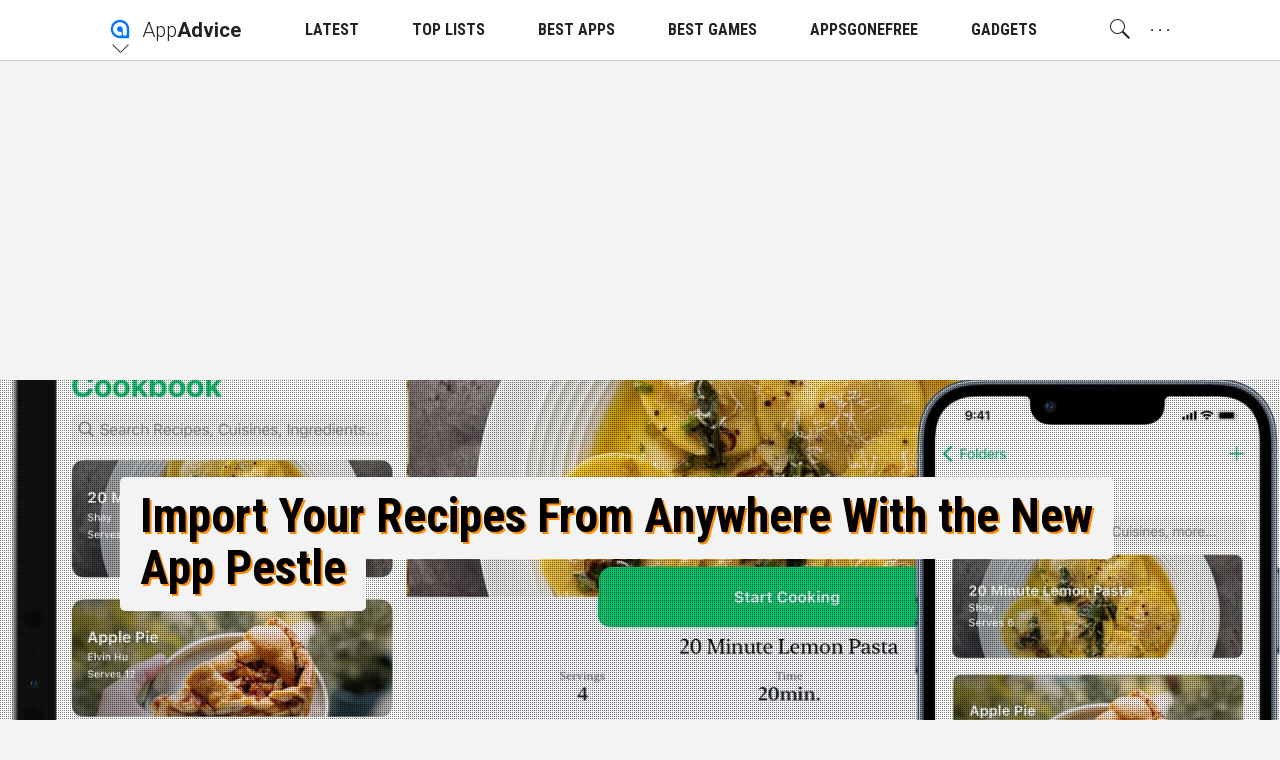

--- FILE ---
content_type: text/html; charset=utf-8
request_url: https://appadvice.com/widget/agf
body_size: 33836
content:
<!DOCTYPE html>
<html class="no-js">
<head lang="en">

<!--
 ______                  ______      __
/\  _  \                /\  _  \    /\ \           __
\ \ \L\ \  _____   _____\ \ \L\ \   \_\ \  __  __ /\_\    ___     __
 \ \  __ \/\ '__`\/\ '__`\ \  __ \  /'_` \/\ \/\ \\/\ \  /'___\ /'__`\
  \ \ \/\ \ \ \L\ \ \ \L\ \ \ \/\ \/\ \L\ \ \ \_/ |\ \ \/\ \__//\  __/
   \ \_\ \_\ \ ,__/\ \ ,__/\ \_\ \_\ \___,_\ \___/  \ \_\ \____\ \____\
    \/_/\/_/\ \ \/  \ \ \/  \/_/\/_/\/__,_ /\/__/    \/_/\/____/\/____/
             \ \_\   \ \_\
              \/_/    \/_/
-->

  <meta charset="utf-8">
  <meta name="language" content="en" />
  <meta http-equiv="X-UA-Compatible" content="IE=edge">
  <meta http-equiv="Content-Type" content="text/html; charset=UTF-8" />
  <meta name="distribution" content="global" />

  <script async src="https://pagead2.googlesyndication.com/pagead/js/adsbygoogle.js?client=ca-pub-8382598503519971"
     crossorigin="anonymous"></script>

  <!-- DNS Prefetch -->
  <link href="//watchaware.com" rel="dns-prefetch">
  <link href="//getapp.cc" rel="dns-prefetch">

  <title>iPad/iPhone App News and Reviews -- AppAdvice</title>

  <script type='text/javascript'>var _sf_startpt=(new Date()).getTime()</script>

    <script type="text/javascript">
  window.NREUM||(NREUM={}),__nr_require=function(t,n,e){function r(e){if(!n[e]){var o=n[e]={exports:{}};t[e][0].call(o.exports,function(n){var o=t[e][1][n];return r(o||n)},o,o.exports)}return n[e].exports}if("function"==typeof __nr_require)return __nr_require;for(var o=0;o<e.length;o++)r(e[o]);return r}({1:[function(t,n,e){function r(t){try{s.console&&console.log(t)}catch(n){}}var o,i=t("ee"),a=t(15),s={};try{o=localStorage.getItem("__nr_flags").split(","),console&&"function"==typeof console.log&&(s.console=!0,o.indexOf("dev")!==-1&&(s.dev=!0),o.indexOf("nr_dev")!==-1&&(s.nrDev=!0))}catch(c){}s.nrDev&&i.on("internal-error",function(t){r(t.stack)}),s.dev&&i.on("fn-err",function(t,n,e){r(e.stack)}),s.dev&&(r("NR AGENT IN DEVELOPMENT MODE"),r("flags: "+a(s,function(t,n){return t}).join(", ")))},{}],2:[function(t,n,e){function r(t,n,e,r,o){try{d?d-=1:i("err",[o||new UncaughtException(t,n,e)])}catch(s){try{i("ierr",[s,c.now(),!0])}catch(u){}}return"function"==typeof f&&f.apply(this,a(arguments))}function UncaughtException(t,n,e){this.message=t||"Uncaught error with no additional information",this.sourceURL=n,this.line=e}function o(t){i("err",[t,c.now()])}var i=t("handle"),a=t(16),s=t("ee"),c=t("loader"),f=window.onerror,u=!1,d=0;c.features.err=!0,t(1),window.onerror=r;try{throw new Error}catch(l){"stack"in l&&(t(8),t(7),"addEventListener"in window&&t(5),c.xhrWrappable&&t(9),u=!0)}s.on("fn-start",function(t,n,e){u&&(d+=1)}),s.on("fn-err",function(t,n,e){u&&(this.thrown=!0,o(e))}),s.on("fn-end",function(){u&&!this.thrown&&d>0&&(d-=1)}),s.on("internal-error",function(t){i("ierr",[t,c.now(),!0])})},{}],3:[function(t,n,e){t("loader").features.ins=!0},{}],4:[function(t,n,e){function r(t){}if(window.performance&&window.performance.timing&&window.performance.getEntriesByType){var o=t("ee"),i=t("handle"),a=t(8),s=t(7),c="learResourceTimings",f="addEventListener",u="resourcetimingbufferfull",d="bstResource",l="resource",p="-start",h="-end",m="fn"+p,w="fn"+h,v="bstTimer",y="pushState",g=t("loader");g.features.stn=!0,t(6);var b=NREUM.o.EV;o.on(m,function(t,n){var e=t[0];e instanceof b&&(this.bstStart=g.now())}),o.on(w,function(t,n){var e=t[0];e instanceof b&&i("bst",[e,n,this.bstStart,g.now()])}),a.on(m,function(t,n,e){this.bstStart=g.now(),this.bstType=e}),a.on(w,function(t,n){i(v,[n,this.bstStart,g.now(),this.bstType])}),s.on(m,function(){this.bstStart=g.now()}),s.on(w,function(t,n){i(v,[n,this.bstStart,g.now(),"requestAnimationFrame"])}),o.on(y+p,function(t){this.time=g.now(),this.startPath=location.pathname+location.hash}),o.on(y+h,function(t){i("bstHist",[location.pathname+location.hash,this.startPath,this.time])}),f in window.performance&&(window.performance["c"+c]?window.performance[f](u,function(t){i(d,[window.performance.getEntriesByType(l)]),window.performance["c"+c]()},!1):window.performance[f]("webkit"+u,function(t){i(d,[window.performance.getEntriesByType(l)]),window.performance["webkitC"+c]()},!1)),document[f]("scroll",r,{passive:!0}),document[f]("keypress",r,!1),document[f]("click",r,!1)}},{}],5:[function(t,n,e){function r(t){for(var n=t;n&&!n.hasOwnProperty(u);)n=Object.getPrototypeOf(n);n&&o(n)}function o(t){s.inPlace(t,[u,d],"-",i)}function i(t,n){return t[1]}var a=t("ee").get("events"),s=t(18)(a,!0),c=t("gos"),f=XMLHttpRequest,u="addEventListener",d="removeEventListener";n.exports=a,"getPrototypeOf"in Object?(r(document),r(window),r(f.prototype)):f.prototype.hasOwnProperty(u)&&(o(window),o(f.prototype)),a.on(u+"-start",function(t,n){var e=t[1],r=c(e,"nr@wrapped",function(){function t(){if("function"==typeof e.handleEvent)return e.handleEvent.apply(e,arguments)}var n={object:t,"function":e}[typeof e];return n?s(n,"fn-",null,n.name||"anonymous"):e});this.wrapped=t[1]=r}),a.on(d+"-start",function(t){t[1]=this.wrapped||t[1]})},{}],6:[function(t,n,e){var r=t("ee").get("history"),o=t(18)(r);n.exports=r,o.inPlace(window.history,["pushState","replaceState"],"-")},{}],7:[function(t,n,e){var r=t("ee").get("raf"),o=t(18)(r),i="equestAnimationFrame";n.exports=r,o.inPlace(window,["r"+i,"mozR"+i,"webkitR"+i,"msR"+i],"raf-"),r.on("raf-start",function(t){t[0]=o(t[0],"fn-")})},{}],8:[function(t,n,e){function r(t,n,e){t[0]=a(t[0],"fn-",null,e)}function o(t,n,e){this.method=e,this.timerDuration="number"==typeof t[1]?t[1]:0,t[0]=a(t[0],"fn-",this,e)}var i=t("ee").get("timer"),a=t(18)(i),s="setTimeout",c="setInterval",f="clearTimeout",u="-start",d="-";n.exports=i,a.inPlace(window,[s,"setImmediate"],s+d),a.inPlace(window,[c],c+d),a.inPlace(window,[f,"clearImmediate"],f+d),i.on(c+u,r),i.on(s+u,o)},{}],9:[function(t,n,e){function r(t,n){d.inPlace(n,["onreadystatechange"],"fn-",s)}function o(){var t=this,n=u.context(t);t.readyState>3&&!n.resolved&&(n.resolved=!0,u.emit("xhr-resolved",[],t)),d.inPlace(t,w,"fn-",s)}function i(t){v.push(t),h&&(g=-g,b.data=g)}function a(){for(var t=0;t<v.length;t++)r([],v[t]);v.length&&(v=[])}function s(t,n){return n}function c(t,n){for(var e in t)n[e]=t[e];return n}t(5);var f=t("ee"),u=f.get("xhr"),d=t(18)(u),l=NREUM.o,p=l.XHR,h=l.MO,m="readystatechange",w=["onload","onerror","onabort","onloadstart","onloadend","onprogress","ontimeout"],v=[];n.exports=u;var y=window.XMLHttpRequest=function(t){var n=new p(t);try{u.emit("new-xhr",[n],n),n.addEventListener(m,o,!1)}catch(e){try{u.emit("internal-error",[e])}catch(r){}}return n};if(c(p,y),y.prototype=p.prototype,d.inPlace(y.prototype,["open","send"],"-xhr-",s),u.on("send-xhr-start",function(t,n){r(t,n),i(n)}),u.on("open-xhr-start",r),h){var g=1,b=document.createTextNode(g);new h(a).observe(b,{characterData:!0})}else f.on("fn-end",function(t){t[0]&&t[0].type===m||a()})},{}],10:[function(t,n,e){function r(t){var n=this.params,e=this.metrics;if(!this.ended){this.ended=!0;for(var r=0;r<d;r++)t.removeEventListener(u[r],this.listener,!1);if(!n.aborted){if(e.duration=a.now()-this.startTime,4===t.readyState){n.status=t.status;var i=o(t,this.lastSize);if(i&&(e.rxSize=i),this.sameOrigin){var c=t.getResponseHeader("X-NewRelic-App-Data");c&&(n.cat=c.split(", ").pop())}}else n.status=0;e.cbTime=this.cbTime,f.emit("xhr-done",[t],t),s("xhr",[n,e,this.startTime])}}}function o(t,n){var e=t.responseType;if("json"===e&&null!==n)return n;var r="arraybuffer"===e||"blob"===e||"json"===e?t.response:t.responseText;return h(r)}function i(t,n){var e=c(n),r=t.params;r.host=e.hostname+":"+e.port,r.pathname=e.pathname,t.sameOrigin=e.sameOrigin}var a=t("loader");if(a.xhrWrappable){var s=t("handle"),c=t(11),f=t("ee"),u=["load","error","abort","timeout"],d=u.length,l=t("id"),p=t(14),h=t(13),m=window.XMLHttpRequest;a.features.xhr=!0,t(9),f.on("new-xhr",function(t){var n=this;n.totalCbs=0,n.called=0,n.cbTime=0,n.end=r,n.ended=!1,n.xhrGuids={},n.lastSize=null,p&&(p>34||p<10)||window.opera||t.addEventListener("progress",function(t){n.lastSize=t.loaded},!1)}),f.on("open-xhr-start",function(t){this.params={method:t[0]},i(this,t[1]),this.metrics={}}),f.on("open-xhr-end",function(t,n){"loader_config"in NREUM&&"xpid"in NREUM.loader_config&&this.sameOrigin&&n.setRequestHeader("X-NewRelic-ID",NREUM.loader_config.xpid)}),f.on("send-xhr-start",function(t,n){var e=this.metrics,r=t[0],o=this;if(e&&r){var i=h(r);i&&(e.txSize=i)}this.startTime=a.now(),this.listener=function(t){try{"abort"===t.type&&(o.params.aborted=!0),("load"!==t.type||o.called===o.totalCbs&&(o.onloadCalled||"function"!=typeof n.onload))&&o.end(n)}catch(e){try{f.emit("internal-error",[e])}catch(r){}}};for(var s=0;s<d;s++)n.addEventListener(u[s],this.listener,!1)}),f.on("xhr-cb-time",function(t,n,e){this.cbTime+=t,n?this.onloadCalled=!0:this.called+=1,this.called!==this.totalCbs||!this.onloadCalled&&"function"==typeof e.onload||this.end(e)}),f.on("xhr-load-added",function(t,n){var e=""+l(t)+!!n;this.xhrGuids&&!this.xhrGuids[e]&&(this.xhrGuids[e]=!0,this.totalCbs+=1)}),f.on("xhr-load-removed",function(t,n){var e=""+l(t)+!!n;this.xhrGuids&&this.xhrGuids[e]&&(delete this.xhrGuids[e],this.totalCbs-=1)}),f.on("addEventListener-end",function(t,n){n instanceof m&&"load"===t[0]&&f.emit("xhr-load-added",[t[1],t[2]],n)}),f.on("removeEventListener-end",function(t,n){n instanceof m&&"load"===t[0]&&f.emit("xhr-load-removed",[t[1],t[2]],n)}),f.on("fn-start",function(t,n,e){n instanceof m&&("onload"===e&&(this.onload=!0),("load"===(t[0]&&t[0].type)||this.onload)&&(this.xhrCbStart=a.now()))}),f.on("fn-end",function(t,n){this.xhrCbStart&&f.emit("xhr-cb-time",[a.now()-this.xhrCbStart,this.onload,n],n)})}},{}],11:[function(t,n,e){n.exports=function(t){var n=document.createElement("a"),e=window.location,r={};n.href=t,r.port=n.port;var o=n.href.split("://");!r.port&&o[1]&&(r.port=o[1].split("/")[0].split("@").pop().split(":")[1]),r.port&&"0"!==r.port||(r.port="https"===o[0]?"443":"80"),r.hostname=n.hostname||e.hostname,r.pathname=n.pathname,r.protocol=o[0],"/"!==r.pathname.charAt(0)&&(r.pathname="/"+r.pathname);var i=!n.protocol||":"===n.protocol||n.protocol===e.protocol,a=n.hostname===document.domain&&n.port===e.port;return r.sameOrigin=i&&(!n.hostname||a),r}},{}],12:[function(t,n,e){function r(){}function o(t,n,e){return function(){return i(t,[f.now()].concat(s(arguments)),n?null:this,e),n?void 0:this}}var i=t("handle"),a=t(15),s=t(16),c=t("ee").get("tracer"),f=t("loader"),u=NREUM;"undefined"==typeof window.newrelic&&(newrelic=u);var d=["setPageViewName","setCustomAttribute","setErrorHandler","finished","addToTrace","inlineHit","addRelease"],l="api-",p=l+"ixn-";a(d,function(t,n){u[n]=o(l+n,!0,"api")}),u.addPageAction=o(l+"addPageAction",!0),u.setCurrentRouteName=o(l+"routeName",!0),n.exports=newrelic,u.interaction=function(){return(new r).get()};var h=r.prototype={createTracer:function(t,n){var e={},r=this,o="function"==typeof n;return i(p+"tracer",[f.now(),t,e],r),function(){if(c.emit((o?"":"no-")+"fn-start",[f.now(),r,o],e),o)try{return n.apply(this,arguments)}finally{c.emit("fn-end",[f.now()],e)}}}};a("setName,setAttribute,save,ignore,onEnd,getContext,end,get".split(","),function(t,n){h[n]=o(p+n)}),newrelic.noticeError=function(t){"string"==typeof t&&(t=new Error(t)),i("err",[t,f.now()])}},{}],13:[function(t,n,e){n.exports=function(t){if("string"==typeof t&&t.length)return t.length;if("object"==typeof t){if("undefined"!=typeof ArrayBuffer&&t instanceof ArrayBuffer&&t.byteLength)return t.byteLength;if("undefined"!=typeof Blob&&t instanceof Blob&&t.size)return t.size;if(!("undefined"!=typeof FormData&&t instanceof FormData))try{return JSON.stringify(t).length}catch(n){return}}}},{}],14:[function(t,n,e){var r=0,o=navigator.userAgent.match(/Firefox[\/\s](\d+\.\d+)/);o&&(r=+o[1]),n.exports=r},{}],15:[function(t,n,e){function r(t,n){var e=[],r="",i=0;for(r in t)o.call(t,r)&&(e[i]=n(r,t[r]),i+=1);return e}var o=Object.prototype.hasOwnProperty;n.exports=r},{}],16:[function(t,n,e){function r(t,n,e){n||(n=0),"undefined"==typeof e&&(e=t?t.length:0);for(var r=-1,o=e-n||0,i=Array(o<0?0:o);++r<o;)i[r]=t[n+r];return i}n.exports=r},{}],17:[function(t,n,e){n.exports={exists:"undefined"!=typeof window.performance&&window.performance.timing&&"undefined"!=typeof window.performance.timing.navigationStart}},{}],18:[function(t,n,e){function r(t){return!(t&&t instanceof Function&&t.apply&&!t[a])}var o=t("ee"),i=t(16),a="nr@original",s=Object.prototype.hasOwnProperty,c=!1;n.exports=function(t,n){function e(t,n,e,o){function nrWrapper(){var r,a,s,c;try{a=this,r=i(arguments),s="function"==typeof e?e(r,a):e||{}}catch(f){l([f,"",[r,a,o],s])}u(n+"start",[r,a,o],s);try{return c=t.apply(a,r)}catch(d){throw u(n+"err",[r,a,d],s),d}finally{u(n+"end",[r,a,c],s)}}return r(t)?t:(n||(n=""),nrWrapper[a]=t,d(t,nrWrapper),nrWrapper)}function f(t,n,o,i){o||(o="");var a,s,c,f="-"===o.charAt(0);for(c=0;c<n.length;c++)s=n[c],a=t[s],r(a)||(t[s]=e(a,f?s+o:o,i,s))}function u(e,r,o){if(!c||n){var i=c;c=!0;try{t.emit(e,r,o,n)}catch(a){l([a,e,r,o])}c=i}}function d(t,n){if(Object.defineProperty&&Object.keys)try{var e=Object.keys(t);return e.forEach(function(e){Object.defineProperty(n,e,{get:function(){return t[e]},set:function(n){return t[e]=n,n}})}),n}catch(r){l([r])}for(var o in t)s.call(t,o)&&(n[o]=t[o]);return n}function l(n){try{t.emit("internal-error",n)}catch(e){}}return t||(t=o),e.inPlace=f,e.flag=a,e}},{}],ee:[function(t,n,e){function r(){}function o(t){function n(t){return t&&t instanceof r?t:t?c(t,s,i):i()}function e(e,r,o,i){if(!l.aborted||i){t&&t(e,r,o);for(var a=n(o),s=h(e),c=s.length,f=0;f<c;f++)s[f].apply(a,r);var d=u[y[e]];return d&&d.push([g,e,r,a]),a}}function p(t,n){v[t]=h(t).concat(n)}function h(t){return v[t]||[]}function m(t){return d[t]=d[t]||o(e)}function w(t,n){f(t,function(t,e){n=n||"feature",y[e]=n,n in u||(u[n]=[])})}var v={},y={},g={on:p,emit:e,get:m,listeners:h,context:n,buffer:w,abort:a,aborted:!1};return g}function i(){return new r}function a(){(u.api||u.feature)&&(l.aborted=!0,u=l.backlog={})}var s="nr@context",c=t("gos"),f=t(15),u={},d={},l=n.exports=o();l.backlog=u},{}],gos:[function(t,n,e){function r(t,n,e){if(o.call(t,n))return t[n];var r=e();if(Object.defineProperty&&Object.keys)try{return Object.defineProperty(t,n,{value:r,writable:!0,enumerable:!1}),r}catch(i){}return t[n]=r,r}var o=Object.prototype.hasOwnProperty;n.exports=r},{}],handle:[function(t,n,e){function r(t,n,e,r){o.buffer([t],r),o.emit(t,n,e)}var o=t("ee").get("handle");n.exports=r,r.ee=o},{}],id:[function(t,n,e){function r(t){var n=typeof t;return!t||"object"!==n&&"function"!==n?-1:t===window?0:a(t,i,function(){return o++})}var o=1,i="nr@id",a=t("gos");n.exports=r},{}],loader:[function(t,n,e){function r(){if(!x++){var t=b.info=NREUM.info,n=l.getElementsByTagName("script")[0];if(setTimeout(u.abort,3e4),!(t&&t.licenseKey&&t.applicationID&&n))return u.abort();f(y,function(n,e){t[n]||(t[n]=e)}),c("mark",["onload",a()+b.offset],null,"api");var e=l.createElement("script");e.src="https://"+t.agent,n.parentNode.insertBefore(e,n)}}function o(){"complete"===l.readyState&&i()}function i(){c("mark",["domContent",a()+b.offset],null,"api")}function a(){return E.exists&&performance.now?Math.round(performance.now()):(s=Math.max((new Date).getTime(),s))-b.offset}var s=(new Date).getTime(),c=t("handle"),f=t(15),u=t("ee"),d=window,l=d.document,p="addEventListener",h="attachEvent",m=d.XMLHttpRequest,w=m&&m.prototype;NREUM.o={ST:setTimeout,CT:clearTimeout,XHR:m,REQ:d.Request,EV:d.Event,PR:d.Promise,MO:d.MutationObserver};var v=""+location,y={beacon:"bam.nr-data.net",errorBeacon:"bam.nr-data.net",agent:"js-agent.newrelic.com/nr-1026.min.js"},g=m&&w&&w[p]&&!/CriOS/.test(navigator.userAgent),b=n.exports={offset:s,now:a,origin:v,features:{},xhrWrappable:g};t(12),l[p]?(l[p]("DOMContentLoaded",i,!1),d[p]("load",r,!1)):(l[h]("onreadystatechange",o),d[h]("onload",r)),c("mark",["firstbyte",s],null,"api");var x=0,E=t(17)},{}]},{},["loader",2,10,4,3]);
  ;NREUM.info={beacon:"bam.nr-data.net",errorBeacon:"bam.nr-data.net",licenseKey:"2aea8537f5",applicationID:"35029616",sa:1}
</script>

    <meta name="ROBOTS" content="NOINDEX,NOFOLLOW">

    <meta name="viewport" content="width=device-width, initial-scale=1, minimum-scale=1, maximum-scale=1.5"/>

  <meta name="description" content="AppAdvice is the leading online and &#39;onapp&#39; resource covering all thing iOS">

  <!-- Schema.org markup for Google+ -->
  <meta itemprop="name" content="">
  <meta itemprop="description" content="">
  <meta itemprop="image" content="/assets-appadvice/AppAdvice/AppAdvice-c12a35af0d392db311b82b409539dec09e30c57c7d28ab832156be1d68214bdc.jpg">

  
  
  

  <!-- Twitter Card data -->
  <meta name="twitter:card" content="summary_large_image">
  <meta name="twitter:site" content="@appadvice">
  <meta name="twitter:title" content="">
  <meta name="twitter:description" content="">
  <meta name="twitter:image:src" content="/assets-appadvice/AppAdvice/AppAdvice-c12a35af0d392db311b82b409539dec09e30c57c7d28ab832156be1d68214bdc.jpg">
  <meta name="twitter:creator" content="appadvice">
  <meta name="twitter:widgets:theme" content="light">
  <meta name="twitter:widgets:link-color" content="#0077d7">

  <link rel="me" href="https://twitter.com/appadvice">

  <!--- App Related Twitter card stuff -->
  <meta name="twitter:app:name:iphone" content="AppAdvice">
  <meta name="twitter:app:name:ipad" content="AppAdvice">
  <meta name="twitter:app:url:iphone" content="appadvice://appadvice.com/widget/agf">
  <meta name="twitter:app:url:ipad" content="appadvice://appadvice.com/widget/agf">
  <meta name="twitter:app:id:iphone" content="364906378">
  <meta name="twitter:app:id:ipad" content="364906378">

  
  

  <!-- Open Graph data -->
  <meta property="og:title" content=""/>
  <meta property="og:locale" content="en_US">
  <meta property="og:type" content="article"/>
  <meta property="og:url" content="https://appadvice.com/widget/agf"/>
  <meta property="og:image" content="/assets-appadvice/AppAdvice/AppAdvice-c12a35af0d392db311b82b409539dec09e30c57c7d28ab832156be1d68214bdc.jpg"/>
  <meta property="og:description" content=""/>
  <meta property="og:site_name" content="AppAdvice"/>
  <meta name="author" content="AppAdvice Staff Author">

  <!-- Pinterest verification -->
  <meta name="p:domain_verify" content="c6833c68f718ffcb7a49b493fa0af611"/>

  
  
	
  
  <link rel="canonical" href="https://appadvice.com/widget/agf" />
  

  <!-- app icons -->
  <link rel="apple-touch-icon-precomposed" href="/assets-appadvice/AppAdvice/apple-touch-icon-152x152-e09ba8eec829f580a536248b3db30cf7c74f8a4b57e1c51cb9596879d5a35fee.png">
  <link rel="apple-touch-icon" href="/assets-appadvice/AppAdvice/apple-touch-icon-628812f173fb0fae0426e8e64ed38bf9d82e4283a38ed2cc5c1f4af162f3cdcd.png">
  <link rel="apple-touch-icon" sizes="76x76" href="/assets-appadvice/AppAdvice/apple-touch-icon-76x76-53c5cdb6a86996f154316db95f0bc20a242bfb50778ddab71f1a0b6a9d399d8b.png">
  <link rel="apple-touch-icon" sizes="120x120" href="/assets-appadvice/AppAdvice/apple-touch-icon-120x120-27cd0560daabf5bb9a5477bb27ecebf1981d7cd8db2a0b74ff12d89ef1225660.png">
  <link rel="apple-touch-icon" sizes="152x152" href="/assets-appadvice/AppAdvice/apple-touch-icon-152x152-e09ba8eec829f580a536248b3db30cf7c74f8a4b57e1c51cb9596879d5a35fee.png">
  <link rel="apple-touch-icon" sizes="180x180" href="/assets-appadvice/AppAdvice/apple-touch-icon-180x180-d885589338e9caaf005a7c3cf81347e0b61c676971b4462f34625c06b4c9ac32.png">
  <link rel="icon" sizes="128x128" href="/assets-appadvice/AppAdvice/touch-icon-128x128-dffbee5ca27d614b63560b6fd2df05eb0ecd449aff54ff5064fea37f9158f317.png">
  <link rel="icon" sizes="192x192" href="/assets-appadvice/AppAdvice/touch-icon-192x192-8b3ddb17876b358356155b2434438d5061c6d32f8eb971ed99dcba51035470da.png">
  <link rel="icon" type="image/png" href="/assets-appadvice/AppAdvice/favicon-32x32-9871085a7e5c61163eaa12264177d1739ef4ba110e7087da12981f24fe52e42a.png" sizes="32x32">
	<link rel="icon" type="image/png" href="/assets-appadvice/AppAdvice/favicon-96x96-67923997b39b5a9ab00854090f41036de214cb5d1c8c6dfaf27115aa00b7692c.png" sizes="96x96">
	<link rel="icon" type="image/png" href="/assets-appadvice/AppAdvice/favicon-16x16-fb0bc6d50413c8a49cf7e3d28bd39101a65de423842013c169fdb3e40fa9e417.png" sizes="16x16">
  <link rel="mask-icon" href="/assets-appadvice/AppAdvice/appadvice_logo_16x16-0e57657ae78d51c7894454ce9fc2e5bebc7a5072abb640086ba144b1f1515a38.svg" color="#0077ff">

  <!-- Feeds -->
  <link rel="alternate" type="application/rss+xml" title="AppAdvice » Feed" href="https://appadvice.com/feed">

  <meta name="apple-itunes-app" content="app-id=364906378, affiliate-data=1014yW, app-argument=https://appadvice.com/widget/agf">

        <style >
          /*! normalize.css v3.0.2 | MIT License | git.io/normalize */html{font-family:sans-serif;-ms-text-size-adjust:100%;-webkit-text-size-adjust:100%}body{margin:0}article,aside,details,figcaption,figure,footer,header,main,menu,nav,section,summary{display:block}audio,canvas,progress,video{display:inline-block;vertical-align:baseline}audio:not([controls]){display:none;height:0}[hidden],template{display:none}a{background-color:transparent}a:active,a:hover{outline:0}abbr[title]{border-bottom:1px dotted}b,strong{font-weight:bold}dfn{font-style:italic}mark{background:#ff0;color:#000}small{font-size:80%}sub,sup{font-size:75%;line-height:0;position:relative;vertical-align:baseline}sup{top:-0.5em}sub{bottom:-0.25em}img{border:0}svg:not(:root){overflow:hidden}figure{margin:1em 40px}hr{-moz-box-sizing:content-box;box-sizing:content-box;height:0}pre{overflow:auto}code,kbd,pre,samp{font-family:monospace,monospace;font-size:1em}button,input,optgroup,select,textarea{color:inherit;font:inherit;margin:0}button{overflow:visible}button,select{text-transform:none}button,html input[type="button"],input[type="reset"],input[type="submit"]{-webkit-appearance:button;cursor:pointer}button[disabled],html input[disabled]{cursor:default;color:#999;border-color:#999}button::-moz-focus-inner,input::-moz-focus-inner{border:0;padding:0}input{line-height:normal}input[type="checkbox"],input[type="radio"]{box-sizing:border-box;padding:0}input[type="number"]::-webkit-inner-spin-button,input[type="number"]::-webkit-outer-spin-button{height:auto}input[type="search"]{-webkit-appearance:textfield;-moz-box-sizing:content-box;-webkit-box-sizing:content-box;box-sizing:content-box}input[type="search"]::-webkit-search-cancel-button,input[type="search"]::-webkit-search-decoration{-webkit-appearance:none}fieldset{border:1px solid silver;margin:0 2px;padding:.35em .625em .75em}legend{border:0;padding:0}textarea{overflow:auto}optgroup{font-weight:bold}table{border-collapse:collapse;border-spacing:0}td,th{padding:0}/*! HTML5 Boilerplate v5.0.0 | MIT License | http://h5bp.com/ */::-moz-selection{background:#b3d4fc;text-shadow:none}::selection{background:#b3d4fc;text-shadow:none}hr{display:block;height:1px;border:0;border-top:1px solid #ccc;margin:1em 0;padding:0}audio,canvas,iframe,img,svg,video{vertical-align:middle}fieldset{border:0;margin:0;padding:0}textarea{resize:vertical}a,address,area,article,aside,audio,base,bdi,bdo,blockquote,body,br,button,canvas,caption,cite,code,col,colgroup,datalist,dd,del,details,dfn,div,dl,dt,em,embed,fieldset,figcaption,figure,footer,form,h1,h2,h3,h4,h5,h6,h6,head,header,html,i,iframe,img,input,ins,kbd,keygen,label,legend,li,link,map,main,mark,menu,meta,meter,nav,noscript,object,ol,optgroup,option,output,p,param,pre,progress,q,rp,rt,ruby,s,samp,section,select,small,source,span,strong,sub,summary,sup,svg,textarea,time,title,tr,track,u,ul,var,video,wbr{box-sizing:border-box}html{font-size:62.5%;-webkit-tap-highlight-color:rgba(0,0,0,0);-webkit-text-size-adjust:100%}.aa_base--11{font-size:68.75%}.aa_base--12{font-size:75%}.aa_base--13{font-size:81.25%}html,body{height:100%;margin:0;padding:0}body{font-family:"Roboto","Helvetica Neue",Helvetica,Arial,sans-serif;font-size:1.4rem;font-weight:300;line-height:1.5;background-color:#f3f3f3;color:#222;-webkit-user-select:none;user-select:none}input[type="search"]{-webkit-appearance:none;-webkit-box-sizing:content-box;box-sizing:content-box}input[type="search"]::-webkit-search-cancel-button,input[type="search"]::-webkit-search-decoration{-webkit-appearance:none}button,select{padding:0;border:0;outline:0;background:transparent;text-transform:none}button,input[type='text'],input[type='submit'],textarea{-webkit-appearance:none}button,input[type="button"],input[type="reset"],input[type="submit"]{cursor:pointer}button[disabled],input[disabled]{cursor:default}a{color:#77d;text-decoration:none}a:active,a:focus,a:hover{outline:0}h1,h2,h3,h4,h5,h6,.h1,.h2,.h3,.h4,.h5,.h6{font-family:'Roboto Condensed',sans-serif;font-weight:400;line-height:1.25;margin-top:.5em;margin-bottom:.5em}h1,.h1{font-size:4.6rem}h2,.h2{font-size:3.0rem}h3,.h3{font-size:2.2rem}h4,.h4{font-size:1.8rem}h5,.h5{font-size:1.4rem}h6,.h6{font-size:1.2rem}@media only screen and (max-width:768px){h1,.h1{font-size:3.0rem}h2,.h2{font-size:2.2rem}}p{margin:0 0 1rem}img{vertical-align:middle;border:0}ul,ol{margin:0 0 2em 2em;padding:0}ul{list-style-type:circle}li{margin:0 0 .5em}blockquote{font-style:italic;border-left:solid 5px rgba(130,130,130,.3);padding:.5em 0 .5em 1em;margin:0 0 1em 1em}input,p,ul,ol,blockquote,[contenteditable],.aa_text_selectable,.debug_dump{-webkit-user-select:text;user-select:text}.aa_text_not_selectable{-webkit-user-select:none;user-select:none}.dark,.dark>body{background-color:#222;color:#f3f3f3}.not_a_real_class__remove_me{display:block}.inside-app{-webkit-touch-callout:none}.aa_system-font{display:none;font:-apple-system-body}
          @font-face{font-family:"appadviceicons";src:url("https://appadvice.com/fonts-appadvice/appadviceicons.eot?v004");src:url("https://appadvice.com/fonts-appadvice/appadviceicons.eot?#iefix") format("embedded-opentype"),url("https://appadvice.com/fonts-appadvice/appadviceicons.woff?v004") format("woff"),url("https://appadvice.com/fonts-appadvice/appadviceicons.ttf?v004") format("truetype"),url("https://appadvice.com/fonts-appadvice/appadviceicons.svg#appadviceicons") format("svg");font-weight:normal;font-style:normal}[data-aai]:before{font-family:"appadviceicons";content:attr(data-aai);font-style:normal;font-weight:normal;font-variant:normal;text-transform:none;line-height:1;-webkit-font-smoothing:antialiased;-moz-osx-font-smoothing:grayscale}[class^="aai-"]:before,[class*=" aai-"]:before{font-family:"appadviceicons";font-style:normal;font-weight:normal;font-variant:normal;text-transform:none;line-height:1;-webkit-font-smoothing:antialiased;-moz-osx-font-smoothing:grayscale}@media speech{[data-aai]:before,[class^="aai-"]:before,[class*=" aai-"]:before{speak:none}}.aai-appadvice:before{content:"\e000"}.aai-watchaware:before{content:"\e001"}.aai-app-play:before{content:"\e002"}.aai-tv-o:before{content:"\e005"}.aai-tv:before{content:"\e006"}.aai-bin-o:before{content:"\e007"}.aai-bin:before{content:"\e008"}.aai-heart-o:before{content:"\e009"}.aai-heart:before{content:"\e00a"}.aai-plus-circ-o:before{content:"\e00b"}.aai-plus-circ:before{content:"\e00c"}.aai-minus-circ-o:before{content:"\e00d"}.aai-minus-circ:before{content:"\e00e"}.aai-play-o:before{content:"\e00f"}.aai-play:before{content:"\e010"}.aai-pause-o:before{content:"\e011"}.aai-pause:before{content:"\e012"}.aai-stop-o:before{content:"\e013"}.aai-stop:before{content:"\e014"}.aai-record-o:before{content:"\e015"}.aai-record:before{content:"\e016"}.aai-backward-o:before{content:"\e017"}.aai-backward:before{content:"\e018"}.aai-forward-o:before{content:"\e019"}.aai-forward:before{content:"\e01a"}.aai-previous-o:before{content:"\e01b"}.aai-previous:before{content:"\e01c"}.aai-next-o:before{content:"\e01d"}.aai-next:before{content:"\e01e"}.aai-arrow-down-o:before{content:"\e01f"}.aai-arrow-down:before{content:"\e020"}.aai-arrow-up-o:before{content:"\e021"}.aai-arrow-up:before{content:"\e022"}.aai-arrow-left-o:before{content:"\e023"}.aai-arrow-left:before{content:"\e024"}.aai-arrow-right-o:before{content:"\e025"}.aai-arrow-right:before{content:"\e026"}.aai-search:before{content:"\e027"}.aai-share:before{content:"\e028"}.aai-android:before{content:"\e029"}.aai-apple:before{content:"\e02a"}.aai-facebook:before{content:"\e02b"}.aai-github:before{content:"\e02c"}.aai-globe:before{content:"\e02d"}.aai-google-plus:before{content:"\e02e"}.aai-pinterest:before{content:"\e02f"}.aai-rss:before{content:"\e030"}.aai-stackoverflow:before{content:"\e031"}.aai-twitter:before{content:"\e032"}.aai-youtube:before{content:"\e033"}.aai-star-o:before{content:"\e035"}.aai-star:before{content:"\e036"}.aai-star-half-o:before{content:"\e037"}.aai-link-o:before{content:"\e038"}.aai-link:before{content:"\e039"}.aai-ipad-o:before{content:"\e03a"}.aai-ipad:before{content:"\e03b"}.aai-iphone-o:before{content:"\e03c"}.aai-iphone:before{content:"\e03d"}.aai-joystick-o:before{content:"\e03e"}.aai-joystick:before{content:"\e03f"}.aai-dollar-bag-o:before{content:"\e040"}.aai-dollar-bag:before{content:"\e041"}.aai-shopping-bag-o:before{content:"\e042"}.aai-shopping-bag:before{content:"\e043"}.aai-thumbs-up-o:before{content:"\e003"}.aai-thumbs-up:before{content:"\e004"}.aai-thumbs-down-o:before{content:"\e044"}.aai-thumbs-down:before{content:"\e045"}.aai-arrow-dl-o:before{content:"\e046"}.aai-arrow-dl:before{content:"\e047"}.aai-arrow-dr-o:before{content:"\e048"}.aai-arrow-dr:before{content:"\e049"}.aai-book-o:before{content:"\e04a"}.aai-book:before{content:"\e04b"}.aai-movie-play-o:before{content:"\e04c"}.aai-movie-play:before{content:"\e04d"}.aai-check-circle-o:before{content:"\e04e"}.aai-check-circle:before{content:"\e04f"}.aai-pacman-o:before{content:"\e050"}.aai-pacman:before{content:"\e051"}.aai-tag-o:before{content:"\e052"}.aai-tag:before{content:"\e053"}.aai-note-paper-o:before{content:"\e054"}.aai-note-paper:before{content:"\e055"}.aai-direction-sign-o:before{content:"\e056"}.aai-direction-sign:before{content:"\e057"}.aai-thumbnails-o:before{content:"\e058"}.aai-thumbnails:before{content:"\e059"}.aai-information-o:before{content:"\e05a"}.aai-information:before{content:"\e05b"}.aai-moon-cloud-o:before{content:"\e05c"}.aai-moon-cloud:before{content:"\e05d"}.aai-list-o:before{content:"\e05e"}.aai-list:before{content:"\e05f"}.aai-nowgaming:before{content:"\e060"}.aai-chevron-down-o:before{content:"\e034"}.aai-chevron-down:before{content:"\e061"}.aai-chevron-up-o:before{content:"\e062"}.aai-chevron-up:before{content:"\e063"}.aai-chevron-left-o:before{content:"\e064"}.aai-chevron-left:before{content:"\e065"}.aai-chevron-right-o:before{content:"\e066"}.aai-chevron-right:before{content:"\e067"}.aai-delete-o:before{content:"\e068"}.aai-delete:before{content:"\e069"}.aai-arrow-download-o:before{content:"\e06a"}.aai-arrow-download:before{content:"\e06b"}.aai-chat-bubble-o:before{content:"\e06c"}.aai-chat-bubble:before{content:"\e06d"}.aai-sticker-o:before{content:"\e06e"}.aai-sticker:before{content:"\e06f"}.aai-siri-o:before{content:"\e070"}.aai-siri:before{content:"\e071"}.aai-construction-o:before{content:"\e072"}.aai-construction:before{content:"\e073"}.aai-check-o:before{content:"\e074"}.aai-check:before{content:"\e075"}.aai-delete-circ-o:before{content:"\e076"}.aai-delete-circ:before{content:"\e077"}.aai-setting-gears-o:before{content:"\e078"}.aai-setting-gears:before{content:"\e079"}.aai-laptop-o:before{content:"\e07a"}.aai-laptop:before{content:"\e07b"}.aai-video-camera-o:before{content:"\e07c"}.aai-video-camera:before{content:"\e07d"}.aai-camera-o:before{content:"\e07e"}.aai-camera:before{content:"\e07f"}.aai-envelope-o:before{content:"\e080"}.aai-envelope:before{content:"\e081"}.aai-instagram:before{content:"\e082"}.aai-tumblr:before{content:"\e083"}.aai-reddit:before{content:"\e084"}.aai-text-o:before{content:"\e085"}.aai-text:before{content:"\e086"}.aai-present-o:before{content:"\e087"}.aai-present:before{content:"\e088"}.aai-preview-o:before{content:"\e089"}.aai-preview:before{content:"\e08a"}.aai-alarm-clock-o:before{content:"\e08b"}.aai-alarm-clock:before{content:"\e08c"}.aai-linkedin:before{content:"\e08d"}
          .am{position:fixed;z-index:11;top:0;right:0;left:0;height:60px;box-shadow:0 1px rgba(130,130,130,.3);background-color:#fff;text-align:center;transition:.3s ease-out;-webkit-transform:translate3d(0,0,0);transform:translate3d(0,0,0)}.am--amp{position:relative;height:44px}.am--aa .am__elem__logo{color:#07f}.am--tv .am__elem__logo{color:#70f}.am--wa .am__elem__logo{color:#f70}.am--ng .am__elem__logo{color:#0f7}.am--ga .am__elem__logo{color:#0cc}.dark .am{background-color:#222}.am.hide{-webkit-transform:translate3d(0,-61px,0);transform:translate3d(0,-61px,0)}.am-helper{position:fixed;z-index:9;top:72px;right:0;bottom:0;left:0;pointer-events:none}.open+.am-helper{pointer-events:auto}.am_space{height:60px;width:56px}.am_space--ng{width:159px}.am_space--ga{width:63px}.am__elem{display:inline-block;vertical-align:top;padding:0 10px;font-size:0;font-weight:300;line-height:60px;color:inherit;white-space:nowrap}.am--amp .am__elem{line-height:44px}.am__elem--sub{position:relative}.am__elem--click{cursor:pointer}.am__elem.disable{pointer-events:none}.am__elem__down{position:relative;display:inline-block;vertical-align:top;width:16px;height:60px;margin-right:1px}.am__elem__icon+.am__elem__down{margin-right:4px;margin-left:-18px}.am__elem__down:before,.am__elem__down:after{content:'';position:absolute;top:50%;left:50%;width:11px;margin-left:-5px;border-top:solid 1px;transition:.2s ease-out}.am__elem__icon+.am__elem__down:before,.am__elem__icon+.am__elem__down:after{top:80%}.am__elem__down:before{-webkit-transform:translate3d(-4px,0,0) rotate(45deg);transform:translate3d(-4px,0,0) rotate(45deg)}.am__elem__down:after{-webkit-transform:translate3d(4px,0,0) rotate(-45deg);transform:translate3d(4px,0,0) rotate(-45deg)}.open>.am__elem__down:before{-webkit-transform:translate3d(0,0,0) rotate(45deg);transform:translate3d(0,0,0) rotate(45deg)}.open>.am__elem__down:after{-webkit-transform:translate3d(0,0,0) rotate(-45deg);transform:translate3d(0,0,0) rotate(-45deg)}.am__elem__icon{display:inline-block;vertical-align:top;min-width:20px;font-size:20px;text-align:center}.am__elem__icon--small{font-size:14px}.am__elem__icon:before{position:relative;top:2px}.am__elem__text{position:relative;display:inline-block;vertical-align:top;font-size:16px;font-weight:700;color:inherit}.am__elem__text--dot{line-height:52px}.am__elem__text--new:before{content:'new';position:absolute;top:8px;right:0;padding:1px 2px;border-radius:2px;font-size:9px;line-height:1;background-color:#0f7;color:#222}.am__elem__switch{height:30px;margin-top:15px;box-shadow:0 0 0 1px rgba(130,130,130,.5);border-radius:10px}.am__elem__switch__{display:inline-block;vertical-align:top;padding:5px;color:inherit;font-size:18px;line-height:20px;opacity:.5;transition:opacity .3s}.am__elem__switch__:hover,.am__elem__switch__:focus{opacity:.75}.am__elem__switch__.active{border-radius:10px;box-shadow:0 0 0 1px #0f7;opacity:1;pointer-events:none}.am__elem__sub{position:absolute;top:72px;left:0;opacity:0;line-height:34px;pointer-events:none;cursor:auto;transition:.3s ease-out;-webkit-transform:translate3d(0,10px,0);transform:translate3d(0,10px,0)}.open>.am__elem__sub{opacity:1;pointer-events:auto;-webkit-transform:translate3d(0,0,0);transform:translate3d(0,0,0)}.am__elem__sub--center{left:50%;-webkit-transform:translate3d(-50%,10px,0);transform:translate3d(-50%,10px,0)}.open>.am__elem__sub--center{-webkit-transform:translate3d(-50%,0,0);transform:translate3d(-50%,0,0)}.am__elem__sub--behind{z-index:-1}.am__elem__sub--right{right:0;left:auto}.am__elem__sub--full{top:60px;right:0;left:0;background-color:#fff;box-shadow:0 1px rgba(130,130,130,.3)}.dark .am__elem__sub--full{background-color:#222}.am__elem__sub:before{content:'';position:absolute;top:0;left:20px;width:16px;height:16px;margin:-6px 0 0 -8px;border-radius:2px;background-color:#dadada;-webkit-transform:rotate(45deg);transform:rotate(45deg)}.dark .am__elem__sub:before{background-color:#555}.am__elem__sub--center:before{left:50%}.am__elem__sub--right:before{right:12px;left:auto}.am__elem__sub--full:before{display:none}.am__elem__sub__{position:relative;padding:10px;border:solid 1px #dadada;border-radius:5px;background-color:#fff;list-style-type:none;overflow:auto;-webkit-overflow-scrolling:touch;overflow-scrolling:touch}li>.am__elem__sub__{display:none;background-color:rgba(130,130,130,.3)}li>.open+.am__elem__sub__{display:block}.dark .am__elem__sub__{border:solid 1px #555;background-color:#222}.am__elem__sub--full>.am__elem__sub__{border-right:0;border-left:0;border-bottom:0;border-radius:0}.am__elem__sub__>li{max-width:320px;margin:0 auto;padding:0 5px}.am__elem__sub__divider{max-width:none;height:1px;background-color:rgba(130,130,130,.3)}.am__elem__sub__btn{display:block;margin:10px 0;padding:0 10px;font-size:1.6rem;border-radius:5px;background-color:#1dadea;color:#fff}.am__elem__sub__set{width:50%;float:left;margin-top:10px}.am__elem__sub__set:only-child{float:none;margin:10px auto 0}.am__elem__sub__set__btn{display:inline-block;margin:0 5px;font-size:20px;opacity:.5}.am__elem__sub__set__btn:hover{opacity:.7}.am__elem__sub__set__btn.disable,.am__elem__sub__set__btn.disable:hover{opacity:.25}.am__elem__sub__set__text{display:block;font-size:14px;line-height:1}.am__elem__sub__elem{position:relative;display:block;font-size:1.6rem;color:inherit}.am__elem__sub__elem--big{font-size:2rem;line-height:40px}.am__elem__sub__elem:before{position:relative;top:2px;margin-right:10px}.am-second{position:fixed;z-index:2;top:0;right:0;left:0;background-color:#fff;box-shadow:0 1px rgba(130,130,130,.3);color:#444;font-size:1.8rem;font-weight:300;line-height:44px;text-align:center;transition:.3s ease-out;-webkit-transform:translate3d(0,60px,0);transform:translate3d(0,60px,0)}.dark .am-second{background-color:#222;color:#ddd}.am-second.hide,.amp-nav .am-second{-webkit-transform:translate3d(0,0,0);transform:translate3d(0,0,0)}.hide-nav .am,.hide-nav .am-helper,.hide-nav .am-second{display:none}.amp-nav .am--amp,.amp-nav .am-second{display:block}.amp-nav .am-second{padding-right:44px}@media(min-width:1112px){.amp-nav .am-second{padding-right:0}}.am_search{position:relative;padding:30px 0 0}.am_search--app{padding-left:15px}.am_search:before,.am_search:after{position:absolute;top:20px;left:80px;font-size:1.4rem;font-weight:300;line-height:1;pointer-events:none;opacity:0;transition:.3s ease-out;-webkit-transform:translate3d(0,5px,0);transform:translate3d(0,5px,0)}.am_search--app:before,.am_search--app:after{left:95px}.am_search:before{content:attr(data-before)}.am_search:after{content:attr(data-after)}.am_search:before,.am_search.searched:after{opacity:1;-webkit-transform:translate3d(0,0,0);transform:translate3d(0,0,0)}.am_search.searched:before{opacity:0;-webkit-transform:translate3d(0,-5px,0);transform:translate3d(0,-5px,0)}.am_search__icon{float:left;margin-top:-20px}.aa_search__close{position:relative;z-index:1;float:right;width:50px;height:60px;margin-top:30px;padding-top:4px;font-size:20px;opacity:.3;transition:opacity .3s}.aa_search__close:hover{opacity:1}.am_search__input{overflow:hidden;height:60px;padding:5px 0}.am_search__input__{width:100%;padding:0;border:0;outline:0;line-height:50px;font-size:3rem;font-weight:100;background-color:transparent}.am_search__input__::-webkit-input-placeholder,.am_search__input__::-moz-placeholder{font-weight:100;color:inherit}.am_search__options{position:relative;padding:3px 0 10px;box-shadow:inset 0 3px #07f;font-size:0;line-height:1;overflow-x:auto;overflow-y:hidden;-webkit-overflow-scrolling:touch}.am_search__options__{position:relative;display:inline-block;vertical-align:top;width:calc(100% - 28px);min-width:480px;max-width:650px;margin:0 14px;text-align:justify;white-space:normal}.am_search__options__--s{display:block;width:100%;min-width:0;max-width:414px;margin:0 auto}.am_search__options__:after{content:'';display:inline-block;vertical-align:top;width:100%}.am_search__options__elem{position:relative;display:inline-block;vertical-align:top;padding:0 5px;font-size:1.8rem;font-weight:400;line-height:50px;text-align:center;opacity:.5;white-space:nowrap;transition:opacity .3s}.am_search__options__--s>.am_search__options__elem{width:33.33337%}.am_search__options__elem.active{opacity:1}.am_search__options__elem:before{content:'';position:absolute;top:0;left:50%;width:0;height:0;margin-left:-8px;border-style:solid;border-width:10px 8px 0 8px;border-color:#07f transparent transparent transparent;transition:.3s;transform-origin:50% 0;-webkit-transform:rotateX(90deg);transform:rotateX(90deg)}.am_search__options__elem.active:before{-webkit-transform:rotateX(0);transform:rotateX(0)}.am_search__options__elem:after{content:attr(data-count);position:absolute;right:0;bottom:0;left:0;font-size:1rem;font-weight:300;line-height:1;opacity:.5}@media(min-width:414px){.am_search__options__{min-width:530px}.am_search__options__--s{min-width:0}}@media(min-width:480px){.am_search__input__{font-size:4rem}}.an{position:fixed;z-index:11;top:0;right:0;left:0;padding-top:20px;padding-top:constant(safe-area-inset-top);font-size:0;background-color:#fff;box-shadow:0 1px rgba(130,130,130,.3);-webkit-transform:translate3d(0,0,0);transform:translate3d(0,0,0)}.an_{min-height:44px}.an_back,.an_icon,.an_left,.an_right{display:block;position:relative;z-index:1;min-width:44px;height:44px;line-height:44px;text-align:center;color:#07f;transform-origin:50% 100%;-webkit-transform:translate3d(0,0,0);transform:translate3d(0,0,0)}.an--tv>.an_back,.an--tv>.an_left,.an--tv>.an_right{color:#70f}.an--wa>.an_back,.an--wa>.an_left,.an--wa>.an_right{color:#f70}.an--ng>.an_back,.an--ng>.an_left,.an--ng>.an_right{color:#0f7}.an--ga>.an_back,.an--ga>.an_left,.an--ga>.an_right{color:#0cc}.an_icon,.an_left{float:left;padding-top:4px;font-size:28px}.an_icon{color:inherit}.an_back{float:left;position:relative;padding-left:28px;font-size:18px;font-weight:400}.an_back:before{content:'';position:absolute;top:14px;left:17px;width:16px;height:16px;box-shadow:-3px 3px;transform:rotate(45deg)}.an_right{float:right;margin-right:4px;padding-top:3px;font-size:28px}.an_feedback{position:absolute;z-index:1;display:block;right:0;bottom:7px;padding:0 10px;border-radius:5px 0 0 5px;font-size:1.2rem;font-weight:400;line-height:30px;color:#fff;background-color:#07f;transform-origin:100% 100%;-webkit-transform:translate3d(0,0,0);transform:translate3d(0,0,0)}.an_title{position:relative;overflow:hidden;padding:0 10px;font-size:1.8rem;font-weight:500;line-height:44px;text-align:center;transform-origin:50% 100%;-webkit-transform:translate3d(0,0,0);transform:translate3d(0,0,0)}.searchpage>.an_title{display:none}.an_sub{position:absolute;top:100%;right:0;left:0;background-color:#fff;border:solid 1px rgba(130,130,130,.3);opacity:0;pointer-events:none;transition:.3s ease-out;-webkit-transform:translate3d(0,10px,0);transform:translate3d(0,10px,0)}.searchpage>.an_sub{top:13px;border:0;box-shadow:0 10px 10px rgba(0,0,0,.1)}.an_sub.open{opacity:1;pointer-events:auto;-webkit-transform:translate3d(0,0,0);transform:translate3d(0,0,0)}.an_btns{margin-bottom:5px;text-align:center}.an_btns__{display:inline-block;white-space:nowrap;vertical-align:top;border-radius:3px;box-shadow:inset 0 0 0 1px rgba(130,130,130,.3);overflow:hidden}.an_btns__elem{display:inline-block;vertical-align:top;padding:2px 5px;font-size:1.2rem;font-weight:300;color:inherit;box-shadow:-1px 0 rgba(130,130,130,.3)}.an_btns__elem.active{background-color:#07f;color:#fff;pointer-events:none}.an--tv>.an_btns>.an_btns__>.an_btns__elem.active{background-color:#70f}.an--wa>.an_btns>.an_btns__>.an_btns__elem.active{background-color:#f70}.an--ng>.an_btns>.an_btns__>.an_btns__elem.active{background-color:#0f7;color:#222}.an--ga>.an_btns>.an_btns__>.an_btns__elem.active{background-color:#0cc}@supports(-webkit-backdrop-filter:blur(1px)){.an,.an_sub{background-color:rgba(255,255,255,.8);-webkit-backdrop-filter:saturate(180%) blur(20px)}.dark .an,.dark .an_sub{background-color:rgba(34,34,34,.65)}}@media(min-width:508px){.an_right.aai-share{opacity:0;pointer-events:none}}.asb{padding:7px 0}.asb-btn{width:44px;height:44px;line-height:48px}.asb-btn--fix{position:fixed;z-index:11;top:0;right:0;text-shadow:0 1px #fff,0 -1px #fff}.asb__elem{display:block;padding:0 14px;font-size:1.6rem;line-height:2;color:inherit}.asb__elem--big{font-size:1.8rem}.asb__elem.active{color:#07f}.asb__elem:before{position:relative;top:2px;margin-right:5px}
          .main-wrapper{min-height:-webkit-calc(100% - 91px);min-height:calc(100% - 91px);margin-top:constant(safe-area-inset-top);padding-top:60px}.hide-nav>.main-wrapper{padding-top:0}.app-nav>.main-wrapper{padding-top:44px}.notification{font-size:1.6rem;padding:.5rem 0;text-align:center;background-color:rgba(255,220,150,0.5)}.browsehappy{display:none}.no-csstransitions .browsehappy{display:block}.no-js .browsehappy{display:none}.aa_head{position:relative;z-index:3;margin-top:-60px;padding-top:60px;background-color:#f3f3f3}.aa_head--blank{background-color:transparent}.dark .aa_head{background-color:#222}.dark .aa_head--blank{background-color:transparent}.hide-nav .aa_head{margin-top:0;padding-top:0}.app-nav .aa_head{padding-top:0}.aa{position:relative;z-index:1}.footer{margin-top:10px;padding:10px 10px 50px;font-size:14px;text-align:center}.container-resp{margin:0 auto;max-width:1024px}@media only screen and (min-width:1224px){.container-resp{margin:0 100px;max-width:none}}@media only screen and (min-width:1740px){.container-resp{margin:0 auto;max-width:1540px}}.aa_wrap{max-width:1024px;margin:0 auto;box-shadow:0 -1px 0 rgba(130,130,130,.3),0 1px 0 rgba(130,130,130,.3)}.aa_row{border-bottom:solid 1px rgba(130,130,130,.3);background:linear-gradient(to top,rgba(130,130,130,.1) 0,rgba(130,130,130,0) 50%)}.aa_comment{padding:0 10px;min-height:50px;box-shadow:0 0 0 1px rgba(130,130,130,.2)}button.aa_comment__btn,a.aa_comment__btn{display:inline-block;width:100%;font-size:1.6rem;font-weight:300;line-height:50px;text-align:center;text-transform:uppercase;color:#00f}.aa_comment__btn__count{padding:2px 7px;border-radius:12px;color:#fff;background-color:#00f}.aa_comment__btn__count:empty{display:none}.aa_app__icon{position:relative;padding-bottom:100%;border-radius:22%}.aa_app__icon--oval{padding-bottom:68.75%;border-radius:34.375%/50%}.aa_app__icon--watch{padding-bottom:100%;border-radius:50%}.aa_app__icon--tv{padding-bottom:56.25%;border-radius:1.8%/3.2%}.aa_app__icon:before{content:'';position:absolute;top:0;right:0;bottom:0;left:0;border-radius:inherit;box-shadow:inset 0 0 0 1px rgba(130,130,130,.2)}.divider-line--horizontal{height:1px;background-color:rgba(125,125,125,.2)}.divider-line--horizontal--small{width:100px;margin-left:auto;margin-right:auto}a.underline{position:relative;overflow:hidden;display:inline-block;vertical-align:top}a.underline:before{content:"";position:absolute;left:0;bottom:1px;height:1px;width:50%;background-color:#09f;-webkit-transition:inherit;transition:inherit;-webkit-transform:translate3d(-102%,0,0);transform:translate3d(-102%,0,0)}a.underline:hover,a.underline:focus{color:#09f}a.underline:hover:before,a.underline:focus:before{-webkit-transform:translate3d(50%,0,0);transform:translate3d(50%,0,0)}.aa_feedback{position:fixed;z-index:1;top:13px;right:0;display:block;padding:5px 10px;border-radius:3px 0 0 3px;font-size:1.6rem;font-weight:700;box-shadow:0 0 0 2px;background-color:#07f;color:#fff;transition:background-color .3s}.aa_feedback:hover{background-color:#00f}.aa_feedback>i{position:relative;top:2px}
          @-webkit-keyframes aa_spin{from{-webkit-transform:rotate(0)}to{-webkit-transform:rotate(360deg)}}@keyframes aa_spin{from{transform:rotate(0)}to{transform:rotate(360deg)}}@keyframes searchResultsIn{0{transform:translate3d(0,10px,0);opacity:0}100%{transform:translate3d(0,0,0);opacity:1}}@keyframes searchResultsOut{0{transform:translate3d(0,0,0);opacity:1}100%{transform:translate3d(0,10px,0);opacity:0}}@-webkit-keyframes aa_bounce-up{0{-webkit-transform:matrix3d(1,0,0,0,0,1,0,0,0,0,1,0,0,0,0,1);transform:matrix3d(1,0,0,0,0,1,0,0,0,0,1,0,0,0,0,1)}3.333333%{-webkit-transform:matrix3d(1.01745,0,0,0,0,1.02232,0,0,0,0,1,0,0,0,0,1);transform:matrix3d(1.01745,0,0,0,0,1.02232,0,0,0,0,1,0,0,0,0,1)}6.666667%{-webkit-transform:matrix3d(1.03581,0,0,0,0,1.04883,0,0,0,0,1,0,0,0,0,1);transform:matrix3d(1.03581,0,0,0,0,1.04883,0,0,0,0,1,0,0,0,0,1)}10%{-webkit-transform:matrix3d(1.05133,0,0,0,0,1.06867,0,0,0,0,1,0,0,0,0,1);transform:matrix3d(1.05133,0,0,0,0,1.06867,0,0,0,0,1,0,0,0,0,1)}13.333333%{-webkit-transform:matrix3d(1.06228,0,0,0,0,1.07762,0,0,0,0,1,0,0,0,0,1);transform:matrix3d(1.06228,0,0,0,0,1.07762,0,0,0,0,1,0,0,0,0,1)}16.666667%{-webkit-transform:matrix3d(1.06845,0,0,0,0,1.07691,0,0,0,0,1,0,0,0,0,1);transform:matrix3d(1.06845,0,0,0,0,1.07691,0,0,0,0,1,0,0,0,0,1)}20%{-webkit-transform:matrix3d(1.07062,0,0,0,0,1.07062,0,0,0,0,1,0,0,0,0,1);transform:matrix3d(1.07062,0,0,0,0,1.07062,0,0,0,0,1,0,0,0,0,1)}23.333333%{-webkit-transform:matrix3d(1.06996,0,0,0,0,1.06315,0,0,0,0,1,0,0,0,0,1);transform:matrix3d(1.06996,0,0,0,0,1.06315,0,0,0,0,1,0,0,0,0,1)}26.666667%{-webkit-transform:matrix3d(1.06773,0,0,0,0,1.05756,0,0,0,0,1,0,0,0,0,1);transform:matrix3d(1.06773,0,0,0,0,1.05756,0,0,0,0,1,0,0,0,0,1)}30%{-webkit-transform:matrix3d(1.06496,0,0,0,0,1.05504,0,0,0,0,1,0,0,0,0,1);transform:matrix3d(1.06496,0,0,0,0,1.05504,0,0,0,0,1,0,0,0,0,1)}33.333333%{-webkit-transform:matrix3d(1.06238,0,0,0,0,1.05524,0,0,0,0,1,0,0,0,0,1);transform:matrix3d(1.06238,0,0,0,0,1.05524,0,0,0,0,1,0,0,0,0,1)}36.666667%{-webkit-transform:matrix3d(1.06039,0,0,0,0,1.05701,0,0,0,0,1,0,0,0,0,1);transform:matrix3d(1.06039,0,0,0,0,1.05701,0,0,0,0,1,0,0,0,0,1)}40%{-webkit-transform:matrix3d(1.05911,0,0,0,0,1.05911,0,0,0,0,1,0,0,0,0,1);transform:matrix3d(1.05911,0,0,0,0,1.05911,0,0,0,0,1,0,0,0,0,1)}43.333333%{-webkit-transform:matrix3d(1.05851,0,0,0,0,1.06069,0,0,0,0,1,0,0,0,0,1);transform:matrix3d(1.05851,0,0,0,0,1.06069,0,0,0,0,1,0,0,0,0,1)}46.666667%{-webkit-transform:matrix3d(1.05842,0,0,0,0,1.0614,0,0,0,0,1,0,0,0,0,1);transform:matrix3d(1.05842,0,0,0,0,1.0614,0,0,0,0,1,0,0,0,0,1)}50%{-webkit-transform:matrix3d(1.05866,0,0,0,0,1.06134,0,0,0,0,1,0,0,0,0,1);transform:matrix3d(1.05866,0,0,0,0,1.06134,0,0,0,0,1,0,0,0,0,1)}53.333333%{-webkit-transform:matrix3d(1.05905,0,0,0,0,1.06084,0,0,0,0,1,0,0,0,0,1);transform:matrix3d(1.05905,0,0,0,0,1.06084,0,0,0,0,1,0,0,0,0,1)}56.666667%{-webkit-transform:matrix3d(1.05946,0,0,0,0,1.06025,0,0,0,0,1,0,0,0,0,1);transform:matrix3d(1.05946,0,0,0,0,1.06025,0,0,0,0,1,0,0,0,0,1)}60%{-webkit-transform:matrix3d(1.05981,0,0,0,0,1.05981,0,0,0,0,1,0,0,0,0,1);transform:matrix3d(1.05981,0,0,0,0,1.05981,0,0,0,0,1,0,0,0,0,1)}63.333333%{-webkit-transform:matrix3d(1.06005,0,0,0,0,1.05961,0,0,0,0,1,0,0,0,0,1);transform:matrix3d(1.06005,0,0,0,0,1.05961,0,0,0,0,1,0,0,0,0,1)}66.666667%{-webkit-transform:matrix3d(1.06019,0,0,0,0,1.05962,0,0,0,0,1,0,0,0,0,1);transform:matrix3d(1.06019,0,0,0,0,1.05962,0,0,0,0,1,0,0,0,0,1)}70%{-webkit-transform:matrix3d(1.06024,0,0,0,0,1.05976,0,0,0,0,1,0,0,0,0,1);transform:matrix3d(1.06024,0,0,0,0,1.05976,0,0,0,0,1,0,0,0,0,1)}73.333333%{-webkit-transform:matrix3d(1.06022,0,0,0,0,1.05993,0,0,0,0,1,0,0,0,0,1);transform:matrix3d(1.06022,0,0,0,0,1.05993,0,0,0,0,1,0,0,0,0,1)}76.666667%{-webkit-transform:matrix3d(1.06017,0,0,0,0,1.06005,0,0,0,0,1,0,0,0,0,1);transform:matrix3d(1.06017,0,0,0,0,1.06005,0,0,0,0,1,0,0,0,0,1)}80%{-webkit-transform:matrix3d(1.06011,0,0,0,0,1.06011,0,0,0,0,1,0,0,0,0,1);transform:matrix3d(1.06011,0,0,0,0,1.06011,0,0,0,0,1,0,0,0,0,1)}83.333333%{-webkit-transform:matrix3d(1.06005,0,0,0,0,1.06011,0,0,0,0,1,0,0,0,0,1);transform:matrix3d(1.06005,0,0,0,0,1.06011,0,0,0,0,1,0,0,0,0,1)}86.666667%{-webkit-transform:matrix3d(1.06001,0,0,0,0,1.06007,0,0,0,0,1,0,0,0,0,1);transform:matrix3d(1.06001,0,0,0,0,1.06007,0,0,0,0,1,0,0,0,0,1)}90%{-webkit-transform:matrix3d(1.05998,0,0,0,0,1.06002,0,0,0,0,1,0,0,0,0,1);transform:matrix3d(1.05998,0,0,0,0,1.06002,0,0,0,0,1,0,0,0,0,1)}93.333333%{-webkit-transform:matrix3d(1.05997,0,0,0,0,1.05998,0,0,0,0,1,0,0,0,0,1);transform:matrix3d(1.05997,0,0,0,0,1.05998,0,0,0,0,1,0,0,0,0,1)}96.666667%{-webkit-transform:matrix3d(1.05996,0,0,0,0,1.05997,0,0,0,0,1,0,0,0,0,1);transform:matrix3d(1.05996,0,0,0,0,1.05997,0,0,0,0,1,0,0,0,0,1)}100%{-webkit-transform:matrix3d(1.06,0,0,0,0,1.06,0,0,0,0,1,0,0,0,0,1);transform:matrix3d(1.06,0,0,0,0,1.06,0,0,0,0,1,0,0,0,0,1)}}@keyframes aa_bounce-up{0{-webkit-transform:matrix3d(1,0,0,0,0,1,0,0,0,0,1,0,0,0,0,1);transform:matrix3d(1,0,0,0,0,1,0,0,0,0,1,0,0,0,0,1)}3.333333%{-webkit-transform:matrix3d(1.01745,0,0,0,0,1.02232,0,0,0,0,1,0,0,0,0,1);transform:matrix3d(1.01745,0,0,0,0,1.02232,0,0,0,0,1,0,0,0,0,1)}6.666667%{-webkit-transform:matrix3d(1.03581,0,0,0,0,1.04883,0,0,0,0,1,0,0,0,0,1);transform:matrix3d(1.03581,0,0,0,0,1.04883,0,0,0,0,1,0,0,0,0,1)}10%{-webkit-transform:matrix3d(1.05133,0,0,0,0,1.06867,0,0,0,0,1,0,0,0,0,1);transform:matrix3d(1.05133,0,0,0,0,1.06867,0,0,0,0,1,0,0,0,0,1)}13.333333%{-webkit-transform:matrix3d(1.06228,0,0,0,0,1.07762,0,0,0,0,1,0,0,0,0,1);transform:matrix3d(1.06228,0,0,0,0,1.07762,0,0,0,0,1,0,0,0,0,1)}16.666667%{-webkit-transform:matrix3d(1.06845,0,0,0,0,1.07691,0,0,0,0,1,0,0,0,0,1);transform:matrix3d(1.06845,0,0,0,0,1.07691,0,0,0,0,1,0,0,0,0,1)}20%{-webkit-transform:matrix3d(1.07062,0,0,0,0,1.07062,0,0,0,0,1,0,0,0,0,1);transform:matrix3d(1.07062,0,0,0,0,1.07062,0,0,0,0,1,0,0,0,0,1)}23.333333%{-webkit-transform:matrix3d(1.06996,0,0,0,0,1.06315,0,0,0,0,1,0,0,0,0,1);transform:matrix3d(1.06996,0,0,0,0,1.06315,0,0,0,0,1,0,0,0,0,1)}26.666667%{-webkit-transform:matrix3d(1.06773,0,0,0,0,1.05756,0,0,0,0,1,0,0,0,0,1);transform:matrix3d(1.06773,0,0,0,0,1.05756,0,0,0,0,1,0,0,0,0,1)}30%{-webkit-transform:matrix3d(1.06496,0,0,0,0,1.05504,0,0,0,0,1,0,0,0,0,1);transform:matrix3d(1.06496,0,0,0,0,1.05504,0,0,0,0,1,0,0,0,0,1)}33.333333%{-webkit-transform:matrix3d(1.06238,0,0,0,0,1.05524,0,0,0,0,1,0,0,0,0,1);transform:matrix3d(1.06238,0,0,0,0,1.05524,0,0,0,0,1,0,0,0,0,1)}36.666667%{-webkit-transform:matrix3d(1.06039,0,0,0,0,1.05701,0,0,0,0,1,0,0,0,0,1);transform:matrix3d(1.06039,0,0,0,0,1.05701,0,0,0,0,1,0,0,0,0,1)}40%{-webkit-transform:matrix3d(1.05911,0,0,0,0,1.05911,0,0,0,0,1,0,0,0,0,1);transform:matrix3d(1.05911,0,0,0,0,1.05911,0,0,0,0,1,0,0,0,0,1)}43.333333%{-webkit-transform:matrix3d(1.05851,0,0,0,0,1.06069,0,0,0,0,1,0,0,0,0,1);transform:matrix3d(1.05851,0,0,0,0,1.06069,0,0,0,0,1,0,0,0,0,1)}46.666667%{-webkit-transform:matrix3d(1.05842,0,0,0,0,1.0614,0,0,0,0,1,0,0,0,0,1);transform:matrix3d(1.05842,0,0,0,0,1.0614,0,0,0,0,1,0,0,0,0,1)}50%{-webkit-transform:matrix3d(1.05866,0,0,0,0,1.06134,0,0,0,0,1,0,0,0,0,1);transform:matrix3d(1.05866,0,0,0,0,1.06134,0,0,0,0,1,0,0,0,0,1)}53.333333%{-webkit-transform:matrix3d(1.05905,0,0,0,0,1.06084,0,0,0,0,1,0,0,0,0,1);transform:matrix3d(1.05905,0,0,0,0,1.06084,0,0,0,0,1,0,0,0,0,1)}56.666667%{-webkit-transform:matrix3d(1.05946,0,0,0,0,1.06025,0,0,0,0,1,0,0,0,0,1);transform:matrix3d(1.05946,0,0,0,0,1.06025,0,0,0,0,1,0,0,0,0,1)}60%{-webkit-transform:matrix3d(1.05981,0,0,0,0,1.05981,0,0,0,0,1,0,0,0,0,1);transform:matrix3d(1.05981,0,0,0,0,1.05981,0,0,0,0,1,0,0,0,0,1)}63.333333%{-webkit-transform:matrix3d(1.06005,0,0,0,0,1.05961,0,0,0,0,1,0,0,0,0,1);transform:matrix3d(1.06005,0,0,0,0,1.05961,0,0,0,0,1,0,0,0,0,1)}66.666667%{-webkit-transform:matrix3d(1.06019,0,0,0,0,1.05962,0,0,0,0,1,0,0,0,0,1);transform:matrix3d(1.06019,0,0,0,0,1.05962,0,0,0,0,1,0,0,0,0,1)}70%{-webkit-transform:matrix3d(1.06024,0,0,0,0,1.05976,0,0,0,0,1,0,0,0,0,1);transform:matrix3d(1.06024,0,0,0,0,1.05976,0,0,0,0,1,0,0,0,0,1)}73.333333%{-webkit-transform:matrix3d(1.06022,0,0,0,0,1.05993,0,0,0,0,1,0,0,0,0,1);transform:matrix3d(1.06022,0,0,0,0,1.05993,0,0,0,0,1,0,0,0,0,1)}76.666667%{-webkit-transform:matrix3d(1.06017,0,0,0,0,1.06005,0,0,0,0,1,0,0,0,0,1);transform:matrix3d(1.06017,0,0,0,0,1.06005,0,0,0,0,1,0,0,0,0,1)}80%{-webkit-transform:matrix3d(1.06011,0,0,0,0,1.06011,0,0,0,0,1,0,0,0,0,1);transform:matrix3d(1.06011,0,0,0,0,1.06011,0,0,0,0,1,0,0,0,0,1)}83.333333%{-webkit-transform:matrix3d(1.06005,0,0,0,0,1.06011,0,0,0,0,1,0,0,0,0,1);transform:matrix3d(1.06005,0,0,0,0,1.06011,0,0,0,0,1,0,0,0,0,1)}86.666667%{-webkit-transform:matrix3d(1.06001,0,0,0,0,1.06007,0,0,0,0,1,0,0,0,0,1);transform:matrix3d(1.06001,0,0,0,0,1.06007,0,0,0,0,1,0,0,0,0,1)}90%{-webkit-transform:matrix3d(1.05998,0,0,0,0,1.06002,0,0,0,0,1,0,0,0,0,1);transform:matrix3d(1.05998,0,0,0,0,1.06002,0,0,0,0,1,0,0,0,0,1)}93.333333%{-webkit-transform:matrix3d(1.05997,0,0,0,0,1.05998,0,0,0,0,1,0,0,0,0,1);transform:matrix3d(1.05997,0,0,0,0,1.05998,0,0,0,0,1,0,0,0,0,1)}96.666667%{-webkit-transform:matrix3d(1.05996,0,0,0,0,1.05997,0,0,0,0,1,0,0,0,0,1);transform:matrix3d(1.05996,0,0,0,0,1.05997,0,0,0,0,1,0,0,0,0,1)}100%{-webkit-transform:matrix3d(1.06,0,0,0,0,1.06,0,0,0,0,1,0,0,0,0,1);transform:matrix3d(1.06,0,0,0,0,1.06,0,0,0,0,1,0,0,0,0,1)}}@-webkit-keyframes aa_bounce-down{0{-webkit-transform:matrix3d(1.06,0,0,0,0,1.06,0,0,0,0,1,0,0,0,0,1);transform:matrix3d(1.06,0,0,0,0,1.06,0,0,0,0,1,0,0,0,0,1)}3.333333%{-webkit-transform:matrix3d(1.04255,0,0,0,0,1.03768,0,0,0,0,1,0,0,0,0,1);transform:matrix3d(1.04255,0,0,0,0,1.03768,0,0,0,0,1,0,0,0,0,1)}6.666667%{-webkit-transform:matrix3d(1.02419,0,0,0,0,1.01117,0,0,0,0,1,0,0,0,0,1);transform:matrix3d(1.02419,0,0,0,0,1.01117,0,0,0,0,1,0,0,0,0,1)}10%{-webkit-transform:matrix3d(1.00867,0,0,0,0,0.99133,0,0,0,0,1,0,0,0,0,1);transform:matrix3d(1.00867,0,0,0,0,0.99133,0,0,0,0,1,0,0,0,0,1)}13.333333%{-webkit-transform:matrix3d(0.99772,0,0,0,0,0.98238,0,0,0,0,1,0,0,0,0,1);transform:matrix3d(0.99772,0,0,0,0,0.98238,0,0,0,0,1,0,0,0,0,1)}16.666667%{-webkit-transform:matrix3d(0.99155,0,0,0,0,0.98309,0,0,0,0,1,0,0,0,0,1);transform:matrix3d(0.99155,0,0,0,0,0.98309,0,0,0,0,1,0,0,0,0,1)}20%{-webkit-transform:matrix3d(0.98938,0,0,0,0,0.98938,0,0,0,0,1,0,0,0,0,1);transform:matrix3d(0.98938,0,0,0,0,0.98938,0,0,0,0,1,0,0,0,0,1)}23.333333%{-webkit-transform:matrix3d(0.99004,0,0,0,0,0.99685,0,0,0,0,1,0,0,0,0,1);transform:matrix3d(0.99004,0,0,0,0,0.99685,0,0,0,0,1,0,0,0,0,1)}26.666667%{-webkit-transform:matrix3d(0.99227,0,0,0,0,1.00244,0,0,0,0,1,0,0,0,0,1);transform:matrix3d(0.99227,0,0,0,0,1.00244,0,0,0,0,1,0,0,0,0,1)}30%{-webkit-transform:matrix3d(0.99504,0,0,0,0,1.00496,0,0,0,0,1,0,0,0,0,1);transform:matrix3d(0.99504,0,0,0,0,1.00496,0,0,0,0,1,0,0,0,0,1)}33.333333%{-webkit-transform:matrix3d(0.99762,0,0,0,0,1.00476,0,0,0,0,1,0,0,0,0,1);transform:matrix3d(0.99762,0,0,0,0,1.00476,0,0,0,0,1,0,0,0,0,1)}36.666667%{-webkit-transform:matrix3d(0.99961,0,0,0,0,1.00299,0,0,0,0,1,0,0,0,0,1);transform:matrix3d(0.99961,0,0,0,0,1.00299,0,0,0,0,1,0,0,0,0,1)}40%{-webkit-transform:matrix3d(1.00089,0,0,0,0,1.00089,0,0,0,0,1,0,0,0,0,1);transform:matrix3d(1.00089,0,0,0,0,1.00089,0,0,0,0,1,0,0,0,0,1)}43.333333%{-webkit-transform:matrix3d(1.00149,0,0,0,0,0.99931,0,0,0,0,1,0,0,0,0,1);transform:matrix3d(1.00149,0,0,0,0,0.99931,0,0,0,0,1,0,0,0,0,1)}46.666667%{-webkit-transform:matrix3d(1.00158,0,0,0,0,0.9986,0,0,0,0,1,0,0,0,0,1);transform:matrix3d(1.00158,0,0,0,0,0.9986,0,0,0,0,1,0,0,0,0,1)}50%{-webkit-transform:matrix3d(1.00134,0,0,0,0,0.99866,0,0,0,0,1,0,0,0,0,1);transform:matrix3d(1.00134,0,0,0,0,0.99866,0,0,0,0,1,0,0,0,0,1)}53.333333%{-webkit-transform:matrix3d(1.00095,0,0,0,0,0.99916,0,0,0,0,1,0,0,0,0,1);transform:matrix3d(1.00095,0,0,0,0,0.99916,0,0,0,0,1,0,0,0,0,1)}56.666667%{-webkit-transform:matrix3d(1.00054,0,0,0,0,0.99975,0,0,0,0,1,0,0,0,0,1);transform:matrix3d(1.00054,0,0,0,0,0.99975,0,0,0,0,1,0,0,0,0,1)}60%{-webkit-transform:matrix3d(1.00019,0,0,0,0,1.00019,0,0,0,0,1,0,0,0,0,1);transform:matrix3d(1.00019,0,0,0,0,1.00019,0,0,0,0,1,0,0,0,0,1)}63.333333%{-webkit-transform:matrix3d(0.99995,0,0,0,0,1.00039,0,0,0,0,1,0,0,0,0,1);transform:matrix3d(0.99995,0,0,0,0,1.00039,0,0,0,0,1,0,0,0,0,1)}66.666667%{-webkit-transform:matrix3d(0.99981,0,0,0,0,1.00038,0,0,0,0,1,0,0,0,0,1);transform:matrix3d(0.99981,0,0,0,0,1.00038,0,0,0,0,1,0,0,0,0,1)}70%{-webkit-transform:matrix3d(0.99976,0,0,0,0,1.00024,0,0,0,0,1,0,0,0,0,1);transform:matrix3d(0.99976,0,0,0,0,1.00024,0,0,0,0,1,0,0,0,0,1)}73.333333%{-webkit-transform:matrix3d(0.99978,0,0,0,0,1.00007,0,0,0,0,1,0,0,0,0,1);transform:matrix3d(0.99978,0,0,0,0,1.00007,0,0,0,0,1,0,0,0,0,1)}76.666667%{-webkit-transform:matrix3d(0.99983,0,0,0,0,0.99995,0,0,0,0,1,0,0,0,0,1);transform:matrix3d(0.99983,0,0,0,0,0.99995,0,0,0,0,1,0,0,0,0,1)}80%{-webkit-transform:matrix3d(0.99989,0,0,0,0,0.99989,0,0,0,0,1,0,0,0,0,1);transform:matrix3d(0.99989,0,0,0,0,0.99989,0,0,0,0,1,0,0,0,0,1)}83.333333%{-webkit-transform:matrix3d(0.99995,0,0,0,0,0.99989,0,0,0,0,1,0,0,0,0,1);transform:matrix3d(0.99995,0,0,0,0,0.99989,0,0,0,0,1,0,0,0,0,1)}86.666667%{-webkit-transform:matrix3d(0.99999,0,0,0,0,0.99993,0,0,0,0,1,0,0,0,0,1);transform:matrix3d(0.99999,0,0,0,0,0.99993,0,0,0,0,1,0,0,0,0,1)}90%{-webkit-transform:matrix3d(1.00002,0,0,0,0,0.99998,0,0,0,0,1,0,0,0,0,1);transform:matrix3d(1.00002,0,0,0,0,0.99998,0,0,0,0,1,0,0,0,0,1)}93.333333%{-webkit-transform:matrix3d(1.00003,0,0,0,0,1.00002,0,0,0,0,1,0,0,0,0,1);transform:matrix3d(1.00003,0,0,0,0,1.00002,0,0,0,0,1,0,0,0,0,1)}96.666667%{-webkit-transform:matrix3d(1.00004,0,0,0,0,1.00003,0,0,0,0,1,0,0,0,0,1);transform:matrix3d(1.00004,0,0,0,0,1.00003,0,0,0,0,1,0,0,0,0,1)}100%{-webkit-transform:matrix3d(1,0,0,0,0,1,0,0,0,0,1,0,0,0,0,1);transform:matrix3d(1,0,0,0,0,1,0,0,0,0,1,0,0,0,0,1)}}@keyframes aa_bounce-down{0{-webkit-transform:matrix3d(1.06,0,0,0,0,1.06,0,0,0,0,1,0,0,0,0,1);transform:matrix3d(1.06,0,0,0,0,1.06,0,0,0,0,1,0,0,0,0,1)}3.333333%{-webkit-transform:matrix3d(1.04255,0,0,0,0,1.03768,0,0,0,0,1,0,0,0,0,1);transform:matrix3d(1.04255,0,0,0,0,1.03768,0,0,0,0,1,0,0,0,0,1)}6.666667%{-webkit-transform:matrix3d(1.02419,0,0,0,0,1.01117,0,0,0,0,1,0,0,0,0,1);transform:matrix3d(1.02419,0,0,0,0,1.01117,0,0,0,0,1,0,0,0,0,1)}10%{-webkit-transform:matrix3d(1.00867,0,0,0,0,0.99133,0,0,0,0,1,0,0,0,0,1);transform:matrix3d(1.00867,0,0,0,0,0.99133,0,0,0,0,1,0,0,0,0,1)}13.333333%{-webkit-transform:matrix3d(0.99772,0,0,0,0,0.98238,0,0,0,0,1,0,0,0,0,1);transform:matrix3d(0.99772,0,0,0,0,0.98238,0,0,0,0,1,0,0,0,0,1)}16.666667%{-webkit-transform:matrix3d(0.99155,0,0,0,0,0.98309,0,0,0,0,1,0,0,0,0,1);transform:matrix3d(0.99155,0,0,0,0,0.98309,0,0,0,0,1,0,0,0,0,1)}20%{-webkit-transform:matrix3d(0.98938,0,0,0,0,0.98938,0,0,0,0,1,0,0,0,0,1);transform:matrix3d(0.98938,0,0,0,0,0.98938,0,0,0,0,1,0,0,0,0,1)}23.333333%{-webkit-transform:matrix3d(0.99004,0,0,0,0,0.99685,0,0,0,0,1,0,0,0,0,1);transform:matrix3d(0.99004,0,0,0,0,0.99685,0,0,0,0,1,0,0,0,0,1)}26.666667%{-webkit-transform:matrix3d(0.99227,0,0,0,0,1.00244,0,0,0,0,1,0,0,0,0,1);transform:matrix3d(0.99227,0,0,0,0,1.00244,0,0,0,0,1,0,0,0,0,1)}30%{-webkit-transform:matrix3d(0.99504,0,0,0,0,1.00496,0,0,0,0,1,0,0,0,0,1);transform:matrix3d(0.99504,0,0,0,0,1.00496,0,0,0,0,1,0,0,0,0,1)}33.333333%{-webkit-transform:matrix3d(0.99762,0,0,0,0,1.00476,0,0,0,0,1,0,0,0,0,1);transform:matrix3d(0.99762,0,0,0,0,1.00476,0,0,0,0,1,0,0,0,0,1)}36.666667%{-webkit-transform:matrix3d(0.99961,0,0,0,0,1.00299,0,0,0,0,1,0,0,0,0,1);transform:matrix3d(0.99961,0,0,0,0,1.00299,0,0,0,0,1,0,0,0,0,1)}40%{-webkit-transform:matrix3d(1.00089,0,0,0,0,1.00089,0,0,0,0,1,0,0,0,0,1);transform:matrix3d(1.00089,0,0,0,0,1.00089,0,0,0,0,1,0,0,0,0,1)}43.333333%{-webkit-transform:matrix3d(1.00149,0,0,0,0,0.99931,0,0,0,0,1,0,0,0,0,1);transform:matrix3d(1.00149,0,0,0,0,0.99931,0,0,0,0,1,0,0,0,0,1)}46.666667%{-webkit-transform:matrix3d(1.00158,0,0,0,0,0.9986,0,0,0,0,1,0,0,0,0,1);transform:matrix3d(1.00158,0,0,0,0,0.9986,0,0,0,0,1,0,0,0,0,1)}50%{-webkit-transform:matrix3d(1.00134,0,0,0,0,0.99866,0,0,0,0,1,0,0,0,0,1);transform:matrix3d(1.00134,0,0,0,0,0.99866,0,0,0,0,1,0,0,0,0,1)}53.333333%{-webkit-transform:matrix3d(1.00095,0,0,0,0,0.99916,0,0,0,0,1,0,0,0,0,1);transform:matrix3d(1.00095,0,0,0,0,0.99916,0,0,0,0,1,0,0,0,0,1)}56.666667%{-webkit-transform:matrix3d(1.00054,0,0,0,0,0.99975,0,0,0,0,1,0,0,0,0,1);transform:matrix3d(1.00054,0,0,0,0,0.99975,0,0,0,0,1,0,0,0,0,1)}60%{-webkit-transform:matrix3d(1.00019,0,0,0,0,1.00019,0,0,0,0,1,0,0,0,0,1);transform:matrix3d(1.00019,0,0,0,0,1.00019,0,0,0,0,1,0,0,0,0,1)}63.333333%{-webkit-transform:matrix3d(0.99995,0,0,0,0,1.00039,0,0,0,0,1,0,0,0,0,1);transform:matrix3d(0.99995,0,0,0,0,1.00039,0,0,0,0,1,0,0,0,0,1)}66.666667%{-webkit-transform:matrix3d(0.99981,0,0,0,0,1.00038,0,0,0,0,1,0,0,0,0,1);transform:matrix3d(0.99981,0,0,0,0,1.00038,0,0,0,0,1,0,0,0,0,1)}70%{-webkit-transform:matrix3d(0.99976,0,0,0,0,1.00024,0,0,0,0,1,0,0,0,0,1);transform:matrix3d(0.99976,0,0,0,0,1.00024,0,0,0,0,1,0,0,0,0,1)}73.333333%{-webkit-transform:matrix3d(0.99978,0,0,0,0,1.00007,0,0,0,0,1,0,0,0,0,1);transform:matrix3d(0.99978,0,0,0,0,1.00007,0,0,0,0,1,0,0,0,0,1)}76.666667%{-webkit-transform:matrix3d(0.99983,0,0,0,0,0.99995,0,0,0,0,1,0,0,0,0,1);transform:matrix3d(0.99983,0,0,0,0,0.99995,0,0,0,0,1,0,0,0,0,1)}80%{-webkit-transform:matrix3d(0.99989,0,0,0,0,0.99989,0,0,0,0,1,0,0,0,0,1);transform:matrix3d(0.99989,0,0,0,0,0.99989,0,0,0,0,1,0,0,0,0,1)}83.333333%{-webkit-transform:matrix3d(0.99995,0,0,0,0,0.99989,0,0,0,0,1,0,0,0,0,1);transform:matrix3d(0.99995,0,0,0,0,0.99989,0,0,0,0,1,0,0,0,0,1)}86.666667%{-webkit-transform:matrix3d(0.99999,0,0,0,0,0.99993,0,0,0,0,1,0,0,0,0,1);transform:matrix3d(0.99999,0,0,0,0,0.99993,0,0,0,0,1,0,0,0,0,1)}90%{-webkit-transform:matrix3d(1.00002,0,0,0,0,0.99998,0,0,0,0,1,0,0,0,0,1);transform:matrix3d(1.00002,0,0,0,0,0.99998,0,0,0,0,1,0,0,0,0,1)}93.333333%{-webkit-transform:matrix3d(1.00003,0,0,0,0,1.00002,0,0,0,0,1,0,0,0,0,1);transform:matrix3d(1.00003,0,0,0,0,1.00002,0,0,0,0,1,0,0,0,0,1)}96.666667%{-webkit-transform:matrix3d(1.00004,0,0,0,0,1.00003,0,0,0,0,1,0,0,0,0,1);transform:matrix3d(1.00004,0,0,0,0,1.00003,0,0,0,0,1,0,0,0,0,1)}100%{-webkit-transform:matrix3d(1,0,0,0,0,1,0,0,0,0,1,0,0,0,0,1);transform:matrix3d(1,0,0,0,0,1,0,0,0,0,1,0,0,0,0,1)}}.shake-little{display:inline-block;transform-origin:center center}.shake-freeze,.shake-constant.shake-constant--hover:hover,.shake-trigger:hover .shake-constant.shake-constant--hover{animation-play-state:paused}.shake-freeze:hover,.shake-trigger:hover .shake-freeze,.shake-little:hover,.shake-trigger:hover .shake-little{animation-play-state:running}@keyframes shake-little{2%{transform:translate(0,0) rotate(0.5deg)}4%{transform:translate(1px,0) rotate(0.5deg)}6%{transform:translate(0,1px) rotate(0.5deg)}8%{transform:translate(0,0) rotate(0.5deg)}10%{transform:translate(1px,1px) rotate(0.5deg)}12%{transform:translate(0,1px) rotate(0.5deg)}14%{transform:translate(1px,0) rotate(0.5deg)}16%{transform:translate(0,0) rotate(0.5deg)}18%{transform:translate(0,1px) rotate(0.5deg)}20%{transform:translate(1px,0) rotate(0.5deg)}22%{transform:translate(0,1px) rotate(0.5deg)}24%{transform:translate(1px,1px) rotate(0.5deg)}26%{transform:translate(1px,0) rotate(0.5deg)}28%{transform:translate(0,1px) rotate(0.5deg)}30%{transform:translate(0,0) rotate(0.5deg)}32%{transform:translate(0,1px) rotate(0.5deg)}34%{transform:translate(0,1px) rotate(0.5deg)}36%{transform:translate(0,1px) rotate(0.5deg)}38%{transform:translate(0,0) rotate(0.5deg)}40%{transform:translate(0,1px) rotate(0.5deg)}42%{transform:translate(1px,1px) rotate(0.5deg)}44%{transform:translate(0,1px) rotate(0.5deg)}46%{transform:translate(0,1px) rotate(0.5deg)}48%{transform:translate(1px,0) rotate(0.5deg)}50%{transform:translate(1px,0) rotate(0.5deg)}52%{transform:translate(1px,0) rotate(0.5deg)}54%{transform:translate(0,0) rotate(0.5deg)}56%{transform:translate(0,1px) rotate(0.5deg)}58%{transform:translate(0,0) rotate(0.5deg)}60%{transform:translate(0,1px) rotate(0.5deg)}62%{transform:translate(1px,0) rotate(0.5deg)}64%{transform:translate(1px,0) rotate(0.5deg)}66%{transform:translate(1px,0) rotate(0.5deg)}68%{transform:translate(0,0) rotate(0.5deg)}70%{transform:translate(0,1px) rotate(0.5deg)}72%{transform:translate(1px,1px) rotate(0.5deg)}74%{transform:translate(0,1px) rotate(0.5deg)}76%{transform:translate(0,1px) rotate(0.5deg)}78%{transform:translate(0,0) rotate(0.5deg)}80%{transform:translate(0,1px) rotate(0.5deg)}82%{transform:translate(0,1px) rotate(0.5deg)}84%{transform:translate(0,1px) rotate(0.5deg)}86%{transform:translate(1px,1px) rotate(0.5deg)}88%{transform:translate(0,1px) rotate(0.5deg)}90%{transform:translate(0,1px) rotate(0.5deg)}92%{transform:translate(0,1px) rotate(0.5deg)}94%{transform:translate(0,0) rotate(0.5deg)}96%{transform:translate(1px,1px) rotate(0.5deg)}98%{transform:translate(0,1px) rotate(0.5deg)}0,100%{transform:translate(0,0) rotate(0)}}.shake-little:hover,.shake-trigger:hover .shake-little,.shake-little.shake-freeze,.shake-little.shake-constant{animation-name:shake-little;animation-duration:100ms;animation-timing-function:ease-in-out;animation-iteration-count:infinite}
          .aa_aad{display:none;max-width:720px;margin:30px auto 40px;line-height:1.4}.touchevents .aa_aad,.amp-nav .aa_aad{display:block}.aa_aad:last-child{margin-bottom:10px}.aa_aad_w,.r .aa_aad_w{display:block;margin:0 30px;border:solid 3px #828282;color:inherit;background-color:rgba(130,130,130,.2)}.aa_aad_w-2,.r .aa_aad_w-2{border:0;border-radius:3px;padding:3px;background-color:#fff;box-shadow:0 6px 20px -5px rgba(0,0,0,.35)}.aa_aad_w-3,.r .aa_aad_w-3{border:0;margin:0;background-color:transparent}.aa_aad_w_i{width:84px;margin:-42px 10px 10px}.aa_aad_w-3 .aa_aad_w_i{margin:7px 10px 10px 20px}.aa_aad_w_b{margin:0 -10px 0 10px;padding:0 15px;border-radius:5px 0 0 5px;line-height:45px;color:#fff;background-color:#70f}.aa_aad_w-2 .aa_aad_w_b{margin-right:-13px}.aa_aad_w-3 .aa_aad_w_b{margin:5px 0 0 10px;line-height:40px}.aa_aad_w_b_i{animation:chevron 1s infinite 1s alternate}@keyframes chevron{0{transform:translate3d(-50%,0,0)}100%{transform:translate3d(50%,0,0)}}
          .aa_bnr{margin-top:5px;background-color:#fff;border-bottom:solid 5px #0cc}a.aa_bnr_{display:block;height:80px;color:#555}.aa_bnr_:before{content:'';display:inline-block;vertical-align:middle;height:100%}.aa_bnr_img{width:100px;height:100%;margin:0 10px}.aa_bnr_img-w{width:180px}.aa_bnr_txt{display:inline-block;vertical-align:middle;width:calc(100% - 120px);padding:0 10px;font-size:1.6rem}@media(min-width:768px){.aa_bnr_txt{width:calc(100% - 240px);font-size:1.8rem}.aa_bnr_img-w+.aa_bnr_txt{width:calc(100% - 320px)}}button.aa_bnr_btn{width:100px;height:40px;margin:20px 10px;color:#fff;border-radius:3px;background-color:#0cc;box-shadow:inset 0 -3px rgba(0,0,0,.3)}
          .tv{position:relative;padding-bottom:.7%}.tv:before,.tv:after{content:'';position:absolute;left:30%;width:40%}.tv:before{bottom:1%;height:5%;background:linear-gradient(to top,#16181b 0,#46474c 50%);transform-origin:50% 100%;transform:perspective(50px) rotateX(23deg)}.tv:after{bottom:0;height:1.2%;background-color:#16181b}.tv__top{position:relative;padding:1%;background:linear-gradient(35deg,#1e2021 0,#14171a 100%)}.tv__top__screen{position:relative;padding-bottom:56.25%;background-color:#262626}.tv__top__screen__frame{position:absolute;top:0;right:0;bottom:0;left:0;background-repeat:no-repeat;background-position:center center;background-size:cover}.tv__center{position:relative;width:27.5%;margin:0 auto;padding-bottom:1.5%;background:linear-gradient(to bottom,#000 0,#2c2c2c 33%,#000 66%,rgba(0,0,0,0) 100%);box-shadow:inset 0 7px 5px -5px rgba(0,0,0,.5)}
          .mcl_loader{position:relative;width:200px;height:200px;margin:0 auto}.mcl_loader--small{width:80px;height:80px}.mcl_cloud{position:absolute;top:40%;left:50%;width:160px;height:90px;margin:-45px 0 0 -75px;-webkit-filter:drop-shadow(0 5px 10px rgba(0,0,0,.1));filter:drop-shadow(0 5px 10px rgba(0,0,0,.1))}.mcl_cloud__1,.mcl_cloud__2,.mcl_cloud__3,.mcl_cloud__4,.mcl_cloud__5{position:absolute;background-color:#fff}.mcl_cloud__1,.mcl_cloud__2{bottom:0;width:100px}.mcl_cloud__1{left:0;height:50px;border-radius:25px 0 0 25px;animation:cloud-1 1.5s infinite ease-in-out alternate}.mcl_cloud__2{right:0;height:60px;border-radius:0 30px 30px 0;animation:cloud-2 2s infinite ease-in-out alternate}.mcl_cloud__3{top:16px;left:20px;width:40px;height:40px;border-radius:50%;animation:cloud-3 1s infinite ease-in-out alternate}.mcl_cloud__4,.mcl_cloud__5{width:50px;height:50px;border-radius:50%}.mcl_cloud__4{top:0;left:50px;animation:cloud-4 1.25s infinite ease-in-out alternate}.mcl_cloud__5{top:5px;right:25px;animation:cloud-5 2.5s infinite ease-in-out alternate}.mcl_rain{position:absolute;bottom:0;width:5px;height:15px;background-color:#fff;border-radius:3px;animation:rain 1s infinite ease-in forwards}.mcl_rain--1{left:40px}.mcl_rain--2{left:56px}.mcl_rain--3{left:72px}.mcl_rain--4{left:88px}.mcl_rain--5{left:104px}.mcl_rain--6{left:120px}.mcl_rain:nth-child(6){animation-delay:0}.mcl_rain:nth-child(7){animation-delay:.5s}.mcl_rain:nth-child(8){animation-delay:.25s}.mcl_rain:nth-child(9){animation-delay:.75s}.mcl_rain:nth-child(10){animation-delay:.1s}.mcl_rain:nth-child(11){animation-delay:.35s}.mcl_rain:nth-child(12){animation-delay:.6s}.mcl_rain:nth-child(13){animation-delay:.85s}.mcl_rain:nth-child(14){animation-delay:.15s}.mcl_rain:nth-child(15){animation-delay:.65s}.mcl_rain:nth-child(16){animation-delay:0}.mcl_rain:nth-child(17){animation-delay:.25s}.mcl_rain:nth-child(18){animation-delay:.5s}.mcl_rain:nth-child(19){animation-delay:.75s}.mcl_rain:nth-child(20){animation-delay:.35s}.mcl_rain:nth-child(21){animation-delay:.85s}@keyframes cloud-1{0{transform:translate3d(0,0,0)}100%{transform:translate3d(-5px,0,0)}}@keyframes cloud-2{0{transform:translate3d(0,0,0)}100%{transform:translate3d(5px,0,0)}}@keyframes cloud-3{0{transform:translate3d(0,0,0)}100%{transform:translate3d(-2px,2px,0)}}@keyframes cloud-4{0{transform:scale(1)}100%{transform:scale(1.1)}}@keyframes cloud-5{0{transform:translate3d(0,0,0)}100%{transform:translate3d(3px,3px,0)}}@keyframes rain{0{transform:translate3d(0,0,0);opacity:1}100%{transform:translate3d(0,100px,0);opacity:0}}.mcl_search{position:absolute;top:50%;left:50%;margin:-85px 0 0 -55px;transform-origin:40% 40%}.searching .mcl_search{animation:rotation 3s infinite linear}.mcl_search--small{margin:-34px 0 0 -22px}.mcl_search__glass{position:relative;width:110px;height:110px;border:solid 1px;border-radius:50%;overflow:hidden;-webkit-transform:translate3d(0,0,0);transform:translate3d(0,0,0)}.searching .mcl_search__glass{animation:rotation 3s infinite linear reverse}.mcl_search--small>.mcl_search__glass{width:44px;height:44px}.mcl_search__glass:after{content:'';position:absolute;top:0;right:0;bottom:0;left:0;border-radius:50%;background:radial-gradient(circle,rgba(255,255,255,0) 0,rgba(255,255,255,.75) 100%);box-shadow:inset 0 0 0 1px #fff}.mcl_search__glass__paper{position:absolute;top:0;right:0;bottom:0;left:0;border-radius:50%;overflow:hidden;opacity:0;transition:opacity .3s}.searching .mcl_search__glass__paper{opacity:1}.mcl_search__glass__paper__{position:absolute;top:-50px;right:-50px;bottom:-50px;left:-50px;transform-origin:56% 44%}.searching .mcl_search__glass__paper__{animation:rotation 3s infinite linear}.mcl_search--small .mcl_search__glass__paper__{top:-20px;right:-20px;bottom:-20px;left:-20px}.mcl_search__glass__paper__text{position:absolute;top:0;right:0;bottom:0;left:0;padding:40px 20px 0 10px;font-size:14px;font-weight:400;line-height:1.1;white-space:normal}.searching .mcl_search__glass__paper__text{animation:rotation 3s infinite linear reverse}.mcl_search--small .mcl_search__glass__paper__text{padding:16px 0 0;font-size:9px}.mcl_search__glass__paper__logos{position:absolute;top:0;right:0;bottom:0;left:0;padding:40px 20px 0 10px}.searching .mcl_search__glass__paper__logos{animation:rotation 3s infinite linear reverse}.mcl_search--small .mcl_search__glass__paper__logos{padding:16px 8px 0 4px}.mcl_search__glass__paper__logos__{float:left;width:48px;height:27px;margin:8px 0 2px 6px;border-radius:3px;background-color:#ccc}.mcl_search--small .mcl_search__glass__paper__logos__{width:19px;height:10px;margin:3px 0 1px 2px;border-radius:1px}.mcl_search__glass__paper__logos__:nth-child(5){background-color:#50f}.mcl_search__handle{width:14px;height:60px;margin:0 auto;background-color:#888;border-radius:0 0 7px 7px;transform-origin:50% -55px;transform:rotate(-20deg)}.searching .mcl_search__handle{animation:rotation_back 3s infinite cubic-bezier(.4,.5,.6,.5)}.mcl_search--small>.mcl_search__handle{width:6px;height:24px;border-radius:0 0 2px 2px;transform-origin:50% -22px}@keyframes rotation{from{transform:rotate(0)}to{transform:rotate(360deg)}}@keyframes rotation_back{from{transform:rotate(340deg)}to{transform:rotate(-20deg)}}
          .aa_search{position:fixed;z-index:10;top:60px;right:0;bottom:0;left:0;padding-top:155px;background-color:inherit;opacity:0;overflow-x:hidden;overflow-y:auto;pointer-events:none;transition:transform .3s,opacity .3s;-webkit-overflow-scrolling:touch;overflow-scrolling:touch;-webkit-transform:translate3d(0,20px,0);transform:translate3d(0,20px,0)}.aa_search--tv{padding-top:103px}.aa_search--app{top:199px;padding-top:0}.touchevents .aa_search{display:none}.touchevents .aa_search.open{display:block}.aa_search.open{opacity:1;pointer-events:auto;-webkit-transform:translate3d(0,0,0);transform:translate3d(0,0,0)}.aa_search-space{height:120px}.aa_st__{display:none;margin:10px 0;text-align:center}.aa_st__--base{display:block}.search>.aa_st__--base,.success>.aa_st__--base,.error>.aa_st__--base{display:none}.search>.aa_st__--search{display:block}.success>.aa_st__--success,.error>.aa_st__--error{display:block}.success>.aa_st__--error{display:none}.aa_st__title{font-size:3rem;font-weight:700;opacity:.5}.aa_st__title:before{content:attr(data-count)}.aa_st__subtitle{font-size:1.6rem;font-weight:300;color:rgba(130,130,130,.5)}.aa_search-nav{display:none;padding:0 10px;font-size:0;text-align:justify;box-shadow:0 1px rgba(130,130,130,.2)}.success ~ .aa_search-nav{display:block}.aa_search-nav>button{float:left;margin-bottom:20px;padding:10px 10px 1px;border-radius:3px;box-shadow:0 0 0 1px rgba(130,130,130,.2);font-size:2.6rem;transition:.3s}.aa_search-nav>button:last-child{float:right}.aa_search-nav>button:hover{color:#07f}.aa_search-types{text-align:center;box-shadow:0 1px rgba(130,130,130,.2)}.aa_search-types>button{margin-left:1px;padding:5px 10px;font-size:1.4rem;font-weight:500;box-shadow:1px 0 rgba(130,130,130,.2);transition:background-color .3s,color .3s}.aa_search-types>button:last-child{box-shadow:none}.aa_search-types>button:hover{background-color:rgba(130,130,130,.2)}.aa_search-types>button.active{background-color:#07f;color:#fff}@media(min-width:480px){.aa_search-types>button{font-size:1.6rem}}.aa_search-labels{padding:20px;font-size:0;text-align:center}.aa_sl__elem{display:inline-block;vertical-align:top;margin:0 5px 5px 0;padding:5px;border-radius:2px;font-size:1.2rem;font-weight:400;color:#fff;background-color:#888;transition:background-color .3s}.aa_sl__elem:hover{background-color:#07f}@media(min-width:480px){.aa_sl__elem{padding:5px 10px;font-size:1.4rem}}.aa_sr{padding:0 14px;font-size:0}.aa_sr__article{display:inline-block;vertical-align:top;width:calc((100% - 14px) / 2);margin-bottom:20px}.aa_sr__article__{display:block;color:inherit}.aa_sr__article__media{position:relative;height:120px;margin:0 0 10px -14px;overflow:hidden;-webkit-transform:translate3d(0,0,0);transform:translate3d(0,0,0)}.aa_sr__article__media:after{content:'';position:absolute;top:0;right:0;bottom:0;left:0;box-shadow:inset 0 0 0 1px rgba(130,130,130,.2)}.aa_sr__article__media__img{height:100%;transition:transform .3s}.aa_sr__article__:hover>.aa_sr__article__media>.aa_sr__article__media__img{transition:transform 2s cubic-bezier(.1,.7,.3,.8);-webkit-transform:scale(1.1);transform:scale(1.1)}.aa_sr__article__title{font-size:1.6rem;font-weight:700}.aa_sr__article__date{font-size:1.2rem;font-weight:300;opacity:.3}@media(max-width:767px){.aa_sr__article:nth-child(2n){margin-left:14px}.aa_sr__article:nth-child(2n)>.aa_sr__article__>.aa_sr__article__media{margin:0 -14px 10px 0}}@media(min-width:768px){.aa_sr__article{width:calc((100% - 42px) / 3)}}@media(min-width:768px) and (max-width:1023px){.aa_sr__article:nth-child(3n+2){margin-left:21px;margin-right:21px}.aa_sr__article:nth-child(3n+2)>.aa_sr__article__>.aa_sr__article__media{margin:0 -7px 10px -7px}.aa_sr__article:nth-child(3n)>.aa_sr__article__>.aa_sr__article__media{margin:0 -14px 10px 0}}@media(min-width:1024px){.aa_sr__article{width:calc((100% - 70px) / 4)}}@media(min-width:1024px){.aa_sr__article{margin-right:21px}.aa_sr__article:nth-child(4n){margin-right:0}.aa_sr__article:nth-child(4n+2){margin-right:28px}.aa_sr__article:nth-child(4n+2)>.aa_sr__article__>.aa_sr__article__media,.aa_sr__article:nth-child(4n+3)>.aa_sr__article__>.aa_sr__article__media{margin:0 -7px 10px -7px}.aa_sr__article:nth-child(4n)>.aa_sr__article__>.aa_sr__article__media{margin:0 -14px 10px 0}}@media(min-width:1360px){.aa_sr__article__media{height:160px}.aa_sr__article__title{font-size:2rem}.aa_sr__article__date{font-size:1.4rem}}@media(min-width:1610px){.aa_sr__article__media{height:200px}.aa_sr__article__title{font-size:2.4rem}.aa_sr__article__date{font-size:1.6rem}}.aa_sr__app{display:inline-block;vertical-align:top;width:100%;margin-bottom:14px}.aa_sr__app__{display:block;color:inherit}.aa_sr__app__media{float:left;width:80px;margin-right:14px}.aa_sr__app__media--tv{width:142px}.aa_sr__app__text{overflow:hidden}.aa_sr__app__text:before{content:'';display:inline-block;vertical-align:middle;height:80px}.aa_sr__app__text__{display:inline-block;vertical-align:middle;width:100%}.aa_sr__app__text__title{margin:0;font-size:1.8rem;font-weight:700;transition:color .3s}.aa_sr__app__:hover .aa_sr__app__text__title{color:#07f}.aa_sr__app__text__developer{font-size:1.2rem;font-weight:300;opacity:.5}@media(min-width:768px){.aa_sr__app{width:calc((100% - 14px) / 2)}}@media(min-width:768px) and (max-width:1023px){.aa_sr__app:nth-child(2n+1){margin-right:14px}}@media(min-width:1024px){.aa_sr__app{width:calc((100% - 42px) / 3)}}@media(min-width:1024px) and (max-width:1359px){.aa_sr__app:nth-child(3n+2){margin-right:14px;margin-left:14px}}@media(min-width:1360px){.aa_sr__app{width:calc((100% - 70px) / 4)}}@media(min-width:1360px){.aa_sr__app{margin-right:14px}.aa_sr__app:nth-child(4n){margin-right:0}}
          .at_search-result{display:inline-block;vertical-align:top;width:100%;text-align:left;-webkit-transform:translate3d(0,0,0);transform:translate3d(0,0,0)}.at_search-result:nth-child(1){animation-delay:0}.at_search-result:nth-child(2){animation-delay:.1s}.at_search-result:nth-child(3){animation-delay:.2s}.at_search-result:nth-child(4){animation-delay:.3s}.at_search-result:nth-child(5){animation-delay:.4s}.at_search-result:nth-child(6){animation-delay:.5s}.at_search-result:nth-child(7){animation-delay:.6s}.at_search-result:nth-child(8){animation-delay:.7s}.at_search-result:nth-child(9){animation-delay:.8s}.at_search-result:nth-child(10){animation-delay:.9s}@media(min-width:480px){.at_search__input__{font-size:4rem}.at_search-result{width:50%}}@media(min-width:769px){.at_search-result{width:33.33337%}}@media(min-width:1360px){.at_search-result{width:25%}}.at_sr__app{position:relative;display:block;margin:10px;color:inherit;background-color:#fff;border-radius:3px;box-shadow:0 2px 8px rgba(0,0,0,.1);overflow:hidden;transition:.3s;-webkit-transform:translate3d(0,0,0);transform:translate3d(0,0,0)}.no-touchevents .at_sr__app:hover,.no-touchevents .at_sr__app:focus{box-shadow:0 12px 15px -6px rgba(0,0,0,.2);-webkit-transform:translate3d(0,-10px,0);transform:translate3d(0,-10px,0)}.at_sr__app--sample{background-color:transparent;box-shadow:none;opacity:.5}.at_sr__app__top{position:relative;padding:0;transition:.3s;-webkit-transform-origin:50% 100%;transform-origin:50% 100%;-webkit-transform:scale(.9);transform:scale(.9)}.at_sr__app:hover>.at_sr__app__top,.at_sr__app:focus>.at_sr__app__top,.touchevents .at_sr__app__top{-webkit-transform:scale(1);transform:scale(1)}.at_sr__app__icon{position:absolute;z-index:1;left:5%;width:30%;transition:.3s;-webkit-transform:translate3d(0,-100%,0);transform:translate3d(0,-100%,0)}.at_sr__app:hover>.at_sr__app__icon,.at_sr__app:focus>.at_sr__app__icon,.touchevents .at_sr__app__icon{-webkit-transform:translate3d(10px,-70%,0);transform:translate3d(10px,-70%,0)}.at_sr__app__bottom{position:absolute;right:0;bottom:0;padding:0 30px 0 0;font-size:1.4rem;line-height:30px;opacity:0;color:rgba(0,0,0,.3);transition:.3s}.at_sr__app:hover>.at_sr__app__bottom,.at_sr__app:focus>.at_sr__app__bottom,.touchevents .at_sr__app__bottom{opacity:1}.at_sr__app__bottom:before{position:absolute;right:10px;top:9px;color:#50f}.at_sr__app__data{position:relative;margin:1px;padding:20px}.at_sr__app__data__title{padding:5px 10px 0;font-size:2rem;font-weight:700;line-height:1.2}h3.at_sr__app__data__title{margin:0;padding:5px 10px 0;font-size:2rem;font-weight:700;line-height:1.2}.at_sr__app__data__developer{padding:0 10px;font-size:1.4rem;font-weight:300;line-height:1.2;opacity:.5}.at_sr__app__data__text{padding:10px}p.at_sr__app__data__text__{position:relative;margin:0;padding:0;font-size:1.6rem;font-weight:300;line-height:1.5;height:7.2rem;overflow:hidden}.at_sr__app__data__text__:after{content:'';position:absolute;right:0;bottom:0;width:50%;height:2.4rem;background:linear-gradient(to right,rgba(255,255,255,0) 0,rgba(255,255,255,1) 80%)}
          .aa_ap{position:relative}.aa_ap_w{position:relative}.aa_ap_w>img,.aa_ap_w>video{position:absolute;top:0;left:0;width:100%;height:100%}.aa_ap_i{position:absolute;top:5px;left:5px;font-size:1.4rem;color:#fff;text-shadow:1px 1px rgba(0,0,0,.3);pointer-events:none}.aa_ap_i:before{position:absolute;top:3px;left:0;padding-left:4px;opacity:0}.load>.aa_ap_i:before{opacity:1;animation:aa_spin .5s infinite reverse linear}.playing>.aa_ap_i:before{display:none}.error>.aa_ap_i:before{opacity:1;animation:none}.aa_ap_i:after{margin-left:23px}.load>.aa_ap_i:after{content:'loading...'}.playing>.aa_ap_i:after{display:none}.error>.aa_ap_i:after{content:'ERROR LOADING MEDIA'}.aa_ap_o{position:absolute;top:0;right:0;bottom:0;left:0;cursor:pointer}
          .aa_hidden{display:none;visibility:hidden}.touchevents .aa_hide--touchdevice{display:none}.no-touchevents .aa_hide--desktop,.no-js .aa_hide--desktop{display:none}@media(min-width:480px){.aa_hide--xs{display:none}}@media(min-width:1024px){.aa_hide--m{display:none}}@media(max-width:479px){.aa_show--xs{display:none}}@media(max-width:767px){.aa_show--s{display:none}}@media(max-width:1023px){.aa_show--m{display:none}}@media(max-width:1279px){.aa_show--l{display:none}}@media(max-width:1439px){.aa_show--xl{display:none}}.aa_pull--left{float:left}.aa_pull--right{float:right}.aa_clearfix:before,.aa_clearfix:after{content:"";display:table}.aa_clearfix:after{clear:both}.aa_clear{clear:both}@media(max-width:481px){.aa_clear--xs{clear:both}}.aa_opacity--0{opacity:0}.aa_opacity--01{opacity:.1}.aa_opacity--02{opacity:.2}.aa_opacity--03{opacity:.3}.aa_opacity--04{opacity:.4}.aa_opacity--05{opacity:.5}.aa_opacity--06{opacity:.6}.aa_opacity--07{opacity:.7}.aa_opacity--08{opacity:.8}.aa_opacity--09{opacity:.9}.aa_opacity--1{opacity:1}.aa_text--condensed,.at__text--condensed{font-family:'Roboto Condensed',sans-serif}.aa_text--display,.at__text--display{font-family:'Playfair Display',serif}.aa_text--left{text-align:left}.aa_text--right{text-align:right}.aa_text--center{text-align:center}.aa_text--justify{text-align:justify}.aa_text--nowrap{white-space:nowrap}.aa_text--lowercase{text-transform:lowercase}.aa_text--uppercase{text-transform:uppercase}.aa_text--capitalize{text-transform:capitalize}.aa_text--thin{font-weight:100}.aa_text--light{font-weight:300}.aa_text--normal{font-weight:400}.aa_text--medium{font-weight:500}.aa_text--bold{font-weight:700}.aa_text--black{font-weight:900}.aa_text--0{font-size:0}.aa_text--08{font-size:.8rem}.aa_text--12{font-size:1.2rem}.aa_text--14{font-size:1.4rem}.aa_text--16{font-size:1.6rem}.aa_text--18{font-size:1.8rem}.aa_text--20{font-size:2.0rem}.aa_text--22{font-size:2.2rem}.aa_text--24{font-size:2.4rem}.aa_text--32{font-size:3.2rem}.aa_text--36{font-size:3.6rem}.aa_text--42{font-size:4.2rem}.aa_text--50{font-size:5rem}.aa_text--25p{font-size:25%}.aa_text--50p{font-size:50%}.aa_text--75p{font-size:75%}.aa_text--truncate,.aa_truncate{white-space:nowrap;overflow:hidden;text-overflow:ellipsis}.aa_text-shadow--1010{text-shadow:1px 1px rgba(0,0,0,1)}.aa_display--block{display:block}.aa_display--inline{display:inline-block}.aa_position--relative{position:relative}.aa_position--absolute{position:absolute}.aa_noverflow{overflow:hidden}.aa_margin--0,.aa_nomargin{margin:0}.aa_margin-lr--5{margin-left:5px;margin-right:5px}.aa_margin-lr--10{margin-left:10px;margin-right:10px}.aa_margin-lr--15{margin-left:15px;margin-right:15px}.aa_margin-lr--20{margin-left:20px;margin-right:20px}.aa_margin-lr--30{margin-left:30px;margin-right:30px}.aa_margin-lr--40{margin-left:40px;margin-right:40px}.aa_margin-lr--50{margin-left:50px;margin-right:50px}.aa_margin-l--5{margin-left:5px}.aa_margin-r--5{margin-right:5px}.aa_margin-l--10{margin-left:10px}.aa_margin-r--10{margin-right:10px}.aa_margin-l--15{margin-left:15px}.aa_margin-r--15{margin-right:15px}.aa_margin-l--20{margin-left:20px}.aa_margin-r--20{margin-right:20px}.aa_margin-l--30{margin-left:30px}.aa_margin-r--30{margin-right:30px}.aa_margin-l--40{margin-left:40px}.aa_margin-r--40{margin-right:40px}.aa_margin-l--50{margin-left:50px}.aa_margin-r--50{margin-right:50px}.aa_margin-tb---20{margin-top:-20px;margin-bottom:-20px}.aa_margin-tb---15{margin-top:-15px;margin-bottom:-15px}.aa_margin-tb---10{margin-top:-10px;margin-bottom:-10px}.aa_margin-tb---5{margin-top:-5px;margin-bottom:-5px}.aa_margin-tb--5{margin-top:5px;margin-bottom:5px}.aa_margin-tb--10{margin-top:10px;margin-bottom:10px}.aa_margin-tb--15{margin-top:15px;margin-bottom:15px}.aa_margin-tb--20{margin-top:20px;margin-bottom:20px}.aa_margin-tb--30{margin-top:30px;margin-bottom:30px}.aa_margin-tb--40{margin-top:40px;margin-bottom:40px}.aa_margin-tb--50{margin-top:50px;margin-bottom:50px}.aa_margin-t---20{margin-top:-20px}.aa_margin-b---20{margin-bottom:-20px}.aa_margin-t---15{margin-top:-15px}.aa_margin-b---15{margin-bottom:-15px}.aa_margin-t---10{margin-top:-10px}.aa_margin-b---10{margin-bottom:-10px}.aa_margin-t---5{margin-top:-5px}.aa_margin-b---5{margin-bottom:-5px}.aa_margin-t--5{margin-top:5px}.aa_margin-b--5{margin-bottom:5px}.aa_margin-t--10{margin-top:10px}.aa_margin-b--10{margin-bottom:10px}.aa_margin-t--15{margin-top:15px}.aa_margin-b--15{margin-bottom:15px}.aa_margin-t--20{margin-top:20px}.aa_margin-b--20{margin-bottom:20px}.aa_margin-t--30{margin-top:30px}.aa_margin-b--30{margin-bottom:30px}.aa_margin-t--40{margin-top:40px}.aa_margin-b--40{margin-bottom:40px}.aa_margin-t--50{margin-top:50px}.aa_margin-b--50{margin-bottom:50px}.aa_padding--0{padding:0}.aa_padding-lr--0{padding-left:0;padding-right:0}.aa_padding-lr--5{padding-left:5px;padding-right:5px}.aa_padding-lr--10{padding-left:10px;padding-right:10px}.aa_padding-lr--15{padding-left:15px;padding-right:15px}.aa_padding-lr--20{padding-left:20px;padding-right:20px}.aa_padding-lr--30{padding-left:30px;padding-right:30px}.aa_padding-lr--40{padding-left:40px;padding-right:40px}.aa_padding-lr--50{padding-left:40px;padding-right:40px}.aa_padding-l--0{padding-left:0}.aa_padding-r--0{padding-right:0}.aa_padding-l--5{padding-left:5px}.aa_padding-r--5{padding-right:5px}.aa_padding-l--10{padding-left:10px}.aa_padding-r--10{padding-right:10px}.aa_padding-l--15{padding-left:15px}.aa_padding-r--15{padding-right:15px}.aa_padding-l--20{padding-left:20px}.aa_padding-r--20{padding-right:20px}.aa_padding-l--30{padding-left:30px}.aa_padding-r--30{padding-right:30px}.aa_padding-l--40{padding-left:40px}.aa_padding-r--40{padding-right:40px}.aa_padding-l--50{padding-left:50px}.aa_padding-r--50{padding-right:50px}.aa_padding-tb--0{padding-top:0;padding-bottom:0}.aa_padding-tb--5{padding-top:5px;padding-bottom:5px}.aa_padding-tb--10{padding-top:10px;padding-bottom:10px}.aa_padding-tb--15{padding-top:15px;padding-bottom:15px}.aa_padding-tb--20{padding-top:20px;padding-bottom:20px}.aa_padding-tb--30{padding-top:30px;padding-bottom:30px}.aa_padding-tb--40{padding-top:40px;padding-bottom:40px}.aa_padding-tb--50{padding-top:50px;padding-bottom:50px}.aa_padding-t--0{padding-top:0}.aa_padding-b--0{padding-bottom:0}.aa_padding-t--5{padding-top:5px}.aa_padding-b--5{padding-bottom:5px}.aa_padding-t--10{padding-top:10px}.aa_padding-b--10{padding-bottom:10px}.aa_padding-t--15{padding-top:15px}.aa_padding-b--15{padding-bottom:15px}.aa_padding-t--20{padding-top:20px}.aa_padding-b--20{padding-bottom:20px}.aa_padding-t--30{padding-top:30px}.aa_padding-b--30{padding-bottom:30px}.aa_padding-t--40{padding-top:40px}.aa_padding-b--40{padding-bottom:40px}.aa_padding-t--50{padding-top:50px}.aa_padding-b--50{padding-bottom:50px}.aa_pb{position:relative}.aa_pb__elem{position:absolute;top:0;right:0;bottom:0;left:0}.aa_pb--05{padding-bottom:5%}.aa_pb--10{padding-bottom:10%}.aa_pb--15{padding-bottom:15%}.aa_pb--20{padding-bottom:20%}.aa_pb--25{padding-bottom:25%}.aa_pb--28{padding-bottom:28%}.aa_pb--30{padding-bottom:30%}.aa_pb--35{padding-bottom:35%}.aa_pb--40{padding-bottom:40%}.aa_pb--45{padding-bottom:45%}.aa_pb--50{padding-bottom:50%}.aa_pb--55{padding-bottom:55%}.aa_pb--60{padding-bottom:60%}.aa_pb--65{padding-bottom:65%}.aa_pb--70{padding-bottom:70%}.aa_pb--75{padding-bottom:75%}.aa_pb--80{padding-bottom:80%}.aa_pb--85{padding-bottom:85%}.aa_pb--90{padding-bottom:90%}.aa_pb--95{padding-bottom:95%}.aa_pb--100{padding-bottom:100%}.aa_pb--105{padding-bottom:105%}.aa_pb--110{padding-bottom:110%}.aa_pb--150{padding-bottom:150%}@media(min-width:375px){.aa_pb--05-xs{padding-bottom:5%}.aa_pb--10-xs{padding-bottom:10%}.aa_pb--15-xs{padding-bottom:15%}.aa_pb--20-xs{padding-bottom:20%}.aa_pb--25-xs{padding-bottom:25%}.aa_pb--28-xs{padding-bottom:28%}.aa_pb--30-xs{padding-bottom:30%}.aa_pb--35-xs{padding-bottom:35%}.aa_pb--40-xs{padding-bottom:40%}.aa_pb--45-xs{padding-bottom:45%}.aa_pb--50-xs{padding-bottom:50%}.aa_pb--55-xs{padding-bottom:55%}.aa_pb--60-xs{padding-bottom:60%}.aa_pb--65-xs{padding-bottom:65%}.aa_pb--70-xs{padding-bottom:70%}.aa_pb--75-xs{padding-bottom:75%}.aa_pb--80-xs{padding-bottom:80%}.aa_pb--85-xs{padding-bottom:85%}.aa_pb--90-xs{padding-bottom:90%}.aa_pb--95-xs{padding-bottom:95%}.aa_pb--100-xs{padding-bottom:100%}.aa_pb--105-xs{padding-bottom:105%}.aa_pb--110-xs{padding-bottom:110%}}@media(min-width:480px){.aa_pb--05-s{padding-bottom:5%}.aa_pb--10-s{padding-bottom:10%}.aa_pb--15-s{padding-bottom:15%}.aa_pb--20-s{padding-bottom:20%}.aa_pb--25-s{padding-bottom:25%}.aa_pb--28-s{padding-bottom:28%}.aa_pb--30-s{padding-bottom:30%}.aa_pb--35-s{padding-bottom:35%}.aa_pb--40-s{padding-bottom:40%}.aa_pb--45-s{padding-bottom:45%}.aa_pb--50-s{padding-bottom:50%}.aa_pb--55-s{padding-bottom:55%}.aa_pb--60-s{padding-bottom:60%}.aa_pb--65-s{padding-bottom:65%}.aa_pb--70-s{padding-bottom:70%}.aa_pb--75-s{padding-bottom:75%}.aa_pb--80-s{padding-bottom:80%}.aa_pb--85-s{padding-bottom:85%}.aa_pb--90-s{padding-bottom:90%}.aa_pb--95-s{padding-bottom:95%}.aa_pb--100-s{padding-bottom:100%}.aa_pb--105-s{padding-bottom:105%}.aa_pb--110-s{padding-bottom:110%}}@media(min-width:768px){.aa_pb--05-m{padding-bottom:5%}.aa_pb--10-m{padding-bottom:10%}.aa_pb--15-m{padding-bottom:15%}.aa_pb--20-m{padding-bottom:20%}.aa_pb--25-m{padding-bottom:25%}.aa_pb--28-m{padding-bottom:28%}.aa_pb--30-m{padding-bottom:30%}.aa_pb--35-m{padding-bottom:35%}.aa_pb--40-m{padding-bottom:40%}.aa_pb--45-m{padding-bottom:45%}.aa_pb--50-m{padding-bottom:50%}.aa_pb--55-m{padding-bottom:55%}.aa_pb--60-m{padding-bottom:60%}.aa_pb--65-m{padding-bottom:65%}.aa_pb--70-m{padding-bottom:70%}.aa_pb--75-m{padding-bottom:75%}.aa_pb--80-m{padding-bottom:80%}.aa_pb--85-m{padding-bottom:85%}.aa_pb--90-m{padding-bottom:90%}.aa_pb--95-m{padding-bottom:95%}.aa_pb--100-m{padding-bottom:100%}.aa_pb--105-m{padding-bottom:105%}.aa_pb--110-m{padding-bottom:110%}}@media(min-width:1024px){.aa_pb--05-l{padding-bottom:5%}.aa_pb--10-l{padding-bottom:10%}.aa_pb--15-l{padding-bottom:15%}.aa_pb--20-l{padding-bottom:20%}.aa_pb--25-l{padding-bottom:25%}.aa_pb--28-l{padding-bottom:28%}.aa_pb--30-l{padding-bottom:30%}.aa_pb--35-l{padding-bottom:35%}.aa_pb--40-l{padding-bottom:40%}.aa_pb--45-l{padding-bottom:45%}.aa_pb--50-l{padding-bottom:50%}.aa_pb--55-l{padding-bottom:55%}.aa_pb--60-l{padding-bottom:60%}.aa_pb--65-l{padding-bottom:65%}.aa_pb--70-l{padding-bottom:70%}.aa_pb--75-l{padding-bottom:75%}.aa_pb--80-l{padding-bottom:80%}.aa_pb--85-l{padding-bottom:85%}.aa_pb--90-l{padding-bottom:90%}.aa_pb--95-l{padding-bottom:95%}.aa_pb--100-l{padding-bottom:100%}.aa_pb--105-l{padding-bottom:105%}.aa_pb--110-l{padding-bottom:110%}}.aa_text-white--1,.aa_text-white--1 a{color:rgba(255,255,255,1)}.aa_text-white--08,.aa_text-white--08 a{color:rgba(255,255,255,.8)}.aa_bg-000--1{background-color:rgba(0,0,0,1)}.aa_bg-888--1{background-color:rgba(136,136,136,1)}.aa_bg-888--08{background-color:rgba(136,136,136,.8)}.aa_bg-888--06{background-color:rgba(136,136,136,.6)}.aa_bg-888--04{background-color:rgba(136,136,136,.4)}.aa_bg-888--02{background-color:rgba(136,136,136,.2)}.aa_grad--0{background:radial-gradient(farthest-corner at 50% 0,hsl(56,45%,50%) 0,hsl(146,30%,30%) 100%)}.aa_grad--1{background:radial-gradient(farthest-corner at 50% 0,hsl(211,45%,50%) 0,hsl(301,30%,30%) 100%)}.aa_grad--2{background:radial-gradient(farthest-corner at 50% 0,hsl(38,45%,50%) 0,hsl(302,30%,30%) 100%)}.aa_grad--3{background:radial-gradient(farthest-corner at 50% 0,hsl(122,45%,50%) 0,hsl(212,30%,30%) 100%)}.aa_grad--4{background:radial-gradient(farthest-corner at 50% 0,hsl(171,45%,50%) 0,hsl(261,30%,30%) 100%)}.aa_grad--5{background:radial-gradient(farthest-corner at 50% 0,hsl(0,45%,50%) 0,hsl(270,30%,30%) 100%)}.aa_grad--6{background:radial-gradient(farthest-corner at 50% 0,hsl(150,45%,50%) 0,hsl(240,30%,30%) 100%)}.aa_grad--7{background:radial-gradient(farthest-corner at 50% 0,hsl(295,45%,50%) 0,hsl(225,30%,30%) 100%)}.aa_grad--8{background:radial-gradient(farthest-corner at 50% 0,hsl(87,45%,50%) 0,hsl(177,30%,30%) 100%)}.aa_grad--9{background:radial-gradient(farthest-corner at 50% 0,hsl(244,45%,50%) 0,hsl(274,30%,30%) 100%)}.aa_color--0{color:#cbb700}.aa_color--1{color:#0061cc}.aa_color--2{color:#cb2a00}.aa_color--3{color:#2ecd00}.aa_color--4{color:#00becc}.aa_color--5{color:#cd0036}.aa_color--6{color:#00cda4}.aa_color--7{color:#cd00c7}.aa_color--8{color:#16da48}.aa_color--9{color:#3e00cb}.aa_bg--0{background:#cbb700}.aa_bg--1{background:#0061cc}.aa_bg--2{background:#cb2a00}.aa_bg--3{background:#2ecd00}.aa_bg--4{background:#00becc}.aa_bg--5{background:#cd0036}.aa_bg--6{background:#00cda4}.aa_bg--7{background:#cd00c7}.aa_bg--8{background:#16da48}.aa_bg--9{background:#3e00cb}.aa_bgc--0{background-color:#746d5e}.aa_bgc--1{background-color:#5f628f}.aa_bgc--2{background-color:#745d62}.aa_bgc--3{background-color:#669386}.aa_bgc--4{background-color:#596c84}.aa_bgc--5{background-color:#775968}.aa_bgc--6{background-color:#5b7d92}.aa_bgc--7{background-color:#7c5c7c}.aa_bgc--8{background-color:#758260}.aa_bgc--9{background-color:#5b536c}.aa_txtc-0{color:#fff77c}.aa_txtc-1{color:#7cbbff}.aa_txtc-2{color:#ffce7c}.aa_txtc-3{color:#7cff81}.aa_txtc-4{color:#7cffec}.aa_txtc-5{color:#ff7c7c}.aa_txtc-6{color:#7cffbe}.aa_txtc-7{color:#f37cff}.aa_txtc-8{color:#c3ff7c}.aa_txtc-9{color:#847cff}.aa_txtc-f70{color:#f70}.aa_txtc-70f{color:#70f}.aa_txtc-f07{color:#f07}.aa_txtc-0cc{color:#0cc}.aa_gr{color:#fff;overflow:hidden;-webkit-transform:translate3d(0,0,0);transform:translate3d(0,0,0)}.aa_gr:before{content:'';position:absolute;top:0;right:0;bottom:0;left:0;transition:.3s;-webkit-transform:translate3d(0,0,0);transform:translate3d(0,0,0)}.aa_gr--0:before{background:radial-gradient(farthest-corner,rgba(0,0,0,.15),rgba(0,0,0,0) 100%),linear-gradient(50deg,#f6d094 0,#bd9480 100%)}.aa_gr--1:before{background:radial-gradient(farthest-corner,rgba(0,0,0,.15),rgba(0,0,0,0) 100%),linear-gradient(50deg,#aeaa98 0,#94a7ae 100%)}.aa_gr--2:before{background:radial-gradient(farthest-corner,rgba(0,0,0,.15),rgba(0,0,0,0) 100%),linear-gradient(50deg,#aeaa98 0,#f6d094 100%)}.aa_gr--3:before{background:radial-gradient(farthest-corner,rgba(0,0,0,.15),rgba(0,0,0,0) 100%),linear-gradient(50deg,#c4dca0 0,#b2bc87 100%)}.aa_gr--4:before{background:radial-gradient(farthest-corner,rgba(0,0,0,.15),rgba(0,0,0,0) 100%),linear-gradient(50deg,#889bcd 0,#71a8c9 100%)}.aa_gr--5:before{background:radial-gradient(farthest-corner,rgba(0,0,0,.15),rgba(0,0,0,0) 100%),linear-gradient(50deg,#e5aec7 0,#c8a5cb 100%)}.aa_gr--6:before{background:radial-gradient(farthest-corner,rgba(0,0,0,.15),rgba(0,0,0,0) 100%),linear-gradient(50deg,#aeaa98 0,#67b6b5 100%)}.aa_gr--7:before{background:radial-gradient(farthest-corner,rgba(0,0,0,.15),rgba(0,0,0,0) 100%),linear-gradient(50deg,#a8aed8 0,#c8a5cb 100%)}.aa_gr--8:before{background:radial-gradient(farthest-corner,rgba(0,0,0,.15),rgba(0,0,0,0) 100%),linear-gradient(50deg,#aeaa98 0,#b2bc87 100%)}.aa_gr--9:before{background:radial-gradient(farthest-corner,rgba(0,0,0,.15),rgba(0,0,0,0) 100%),linear-gradient(50deg,#67b6b5 0,#a8aed8 100%)}.aa_gr--hover:hover:before{transition:1s;-webkit-transform:translate3d(0,0,0);transform:translate3d(0,0,0)}.aa_gr>div{position:relative}img.aa_img,.aa_img>img{vertical-align:top;width:100%;height:100%;object-fit:cover}img.aa_img--contain,.aa_img--contain>img{object-fit:contain}.aa_bg{overflow:hidden;-webkit-transform:translate3d(0,0,0);transform:translate3d(0,0,0)}.aa_bg__{height:100%;background-repeat:no-repeat;background-position:center center;background-size:cover;-webkit-transform:translate3d(0,0,0);transform:translate3d(0,0,0)}.aa_bg__--abs{position:absolute;top:0;right:0;bottom:0;left:0;height:auto}.js .aa_wait-to-load{opacity:0;transition:opacity .5s}.js .aa_wait-to-load.loaded{opacity:1}.js .aa_wait-to-load.aa_opacity--01.loaded{opacity:.1}.js .aa_wait-to-load.aa_opacity--02.loaded{opacity:.2}.js .aa_wait-to-load.aa_opacity--03.loaded{opacity:.3}.js .aa_wait-to-load.aa_opacity--04.loaded{opacity:.4}.js .aa_wait-to-load.aa_opacity--05.loaded{opacity:.5}.js .aa_wait-to-load.aa_opacity--06.loaded{opacity:.6}.js .aa_wait-to-load.aa_opacity--07.loaded{opacity:.7}.js .aa_wait-to-load.aa_opacity--08.loaded{opacity:.8}.js .aa_wait-to-load.aa_opacity--09.loaded{opacity:.9}.js .aa_wait-to-load.error{display:none}.no-touchevents .aa_come-in--fade{opacity:0;-webkit-transition:opacity .4s ease-out;transition:opacity .4s ease-out}.no-touchevents .aa_come-in--fade.aa_come-in--slow{-webkit-transition:opacity .8s ease-out;transition:opacity .8s ease-out}.in-view .aa_come-in--fade,.aa_come-in--fade.in-view,.no-js .aa_come-in--fade{opacity:1}.in-view .aa_come-in--fade.aa_opacity--09,.aa_come-in--fade.aa_opacity--09.in-view,.no-js .aa_come-in--fade.aa_opacity--09{opacity:.9}.in-view .aa_come-in--fade.aa_opacity--08,.aa_come-in--fade.aa_opacity--08.in-view,.no-js .aa_come-in--fade.aa_opacity--08{opacity:.8}.in-view .aa_come-in--fade.aa_opacity--07,.aa_come-in--fade.aa_opacity--07.in-view,.no-js .aa_come-in--fade.aa_opacity--07{opacity:.7}.in-view .aa_come-in--fade.aa_opacity--06,.aa_come-in--fade.aa_opacity--06.in-view,.no-js .aa_come-in--fade.aa_opacity--06{opacity:.6}.in-view .aa_come-in--fade.aa_opacity--05,.aa_come-in--fade.aa_opacity--05.in-view,.no-js .aa_come-in--fade.aa_opacity--05{opacity:.5}.in-view .aa_come-in--fade.aa_opacity--04,.aa_come-in--fade.aa_opacity--04.in-view,.no-js .aa_come-in--fade.aa_opacity--04{opacity:.4}.in-view .aa_come-in--fade.aa_opacity--03,.aa_come-in--fade.aa_opacity--03.in-view,.no-js .aa_come-in--fade.aa_opacity--03{opacity:.3}.in-view .aa_come-in--fade.aa_opacity--02,.aa_come-in--fade.aa_opacity--02.in-view,.no-js .aa_come-in--fade.aa_opacity--02{opacity:.2}.in-view .aa_come-in--fade.aa_opacity--01,.aa_come-in--fade.aa_opacity--01.in-view,.no-js .aa_come-in--fade.aa_opacity--01{opacity:.1}.no-touchevents .aa_come-in--up,.no-touchevents .aa_come-in--up-s,.no-touchevents .aa_come-in--down,.no-touchevents .aa_come-in--left,.no-touchevents .aa_come-in--right{-webkit-transition:transform .4s ease-out;transition:transform .4s ease-out}.no-touchevents .aa_come-in--up.aa_come-in--fade,.no-touchevents .aa_come-in--up-s.aa_come-in--fade,.no-touchevents .aa_come-in--down.aa_come-in--fade,.no-touchevents .aa_come-in--left.aa_come-in--fade,.no-touchevents .aa_come-in--right.aa_come-in--fade{-webkit-transition:transform .4s ease-out,opacity .4s ease-out;transition:transform .4s ease-out,opacity .4s ease-out}.no-touchevents .aa_come-in--up.aa_come-in--slow,.no-touchevents .aa_come-in--up-s.aa_come-in--slow,.no-touchevents .aa_come-in--down.aa_come-in--slow,.no-touchevents .aa_come-in--left.aa_come-in--slow,.no-touchevents .aa_come-in--right.aa_come-in--slow{-webkit-transition:transform .8s ease-out;transition:transform .8s ease-out}.no-touchevents .aa_come-in--up.aa_come-in--fade.aa_come-in--slow,.no-touchevents .aa_come-in--up-s.aa_come-in--fade.aa_come-in--slow,.no-touchevents .aa_come-in--down.aa_come-in--fade.aa_come-in--slow,.no-touchevents .aa_come-in--left.aa_come-in--fade.aa_come-in--slow,.no-touchevents .aa_come-in--right.aa_come-in--fade.aa_come-in--slow{-webkit-transition:transform .8s ease-out,opacity .8s ease-out;transition:transform .8s ease-out,opacity .8s ease-out}.no-touchevents .aa_come-in--up{-webkit-transform:translate3d(0,100px,0);transform:translate3d(0,100px,0)}.no-touchevents .aa_come-in--up-s{-webkit-transform:translate3d(0,40px,0);transform:translate3d(0,40px,0)}.no-touchevents .aa_come-in--down{-webkit-transform:translate3d(0,-100px,0);transform:translate3d(0,-100px,0)}.no-touchevents .aa_come-in--left{-webkit-transform:translate3d(100px,0,0);transform:translate3d(100px,0,0)}.no-touchevents .aa_come-in--right{-webkit-transform:translate3d(-100px,0,0);transform:translate3d(-100px,0,0)}.in-view .aa_come-in--up,.aa_come-in--up.in-view,.no-js .aa_come-in--up,.in-view .aa_come-in--up-s,.aa_come-in--up-s.in-view,.no-js .aa_come-in--up-s,.in-view .aa_come-in--down,.aa_come-in--down.in-view,.no-js .aa_come-in--down,.in-view .aa_come-in--left,.aa_come-in--left.in-view,.no-js .aa_come-in--left,.in-view .aa_come-in--right,.aa_come-in--right.in-view,.no-js .aa_come-in--right{-webkit-transform:translate3d(0,0,0);transform:translate3d(0,0,0)}.no-touchevents .aa_come-in--rotate{-webkit-transition:-webkit-transform 2s cubic-bezier(.1,.7,.3,.8);transition:transform 2s cubic-bezier(.1,.7,.3,.8);-webkit-transform:perspective(300px) rotateY(10deg);transform:perspective(300px) rotateY(10deg)}.no-touchevents .aa_come-in--rotate--right{-webkit-transform:perspective(300px) rotateY(-10deg);transform:perspective(300px) rotateY(-10deg)}.in-view .aa_come-in--rotate,.aa_come-in--rotate.in-view,.no-js .aa_come-in--rotate{-webkit-transform:perspective(300px) rotateY(0);transform:perspective(300px) rotateY(0)}.aa_border--tb3-13003{border-top:solid 3px rgba(130,130,130,.3);border-bottom:solid 3px rgba(130,130,130,.3)}.aa_border--b1-13002{border-bottom:solid 1px rgba(130,130,130,.2)}
    </style>
    <meta name="inline-css-generated-at" content="2022-10-18 23:34:04 +0000">


  <meta name="csrf-param" content="authenticity_token" />
<meta name="csrf-token" content="zv0u+0zXAPta8PlqLRbnIE+g6BcYjGcUfURNfP9A04L9ctwVFiQRxhEPsqRV4NWVx9cgLIa/b/rDfWRpVBdWUQ==" />

    <!-- schema.org json-ld files  -->
    <script type="application/ld+json">
  {
    "@context": "http://schema.org",
    "@type": "Organization",
    "url": "https://www.appadvice.com",
    "logo": {
      "@type": "ImageObject",
      "url": "https://appadvice.com/appadvice_logo_768x768.png",
      "width": 768,
      "height": 768
    }
  }
</script>















    <!-- end  -->

  
  <script>var SHOW_ADS = true;</script>
  

    <script>
  /*! modernizr 3.3.1 (Custom Build) | MIT !*/
  !function(e,n,t){function o(e){var n=x.className,t=Modernizr._config.classPrefix||"";if(S&&(n=n.baseVal),Modernizr._config.enableJSClass){var o=new RegExp("(^|\\s)"+t+"no-js(\\s|$)");n=n.replace(o,"$1"+t+"js$2")}Modernizr._config.enableClasses&&(n+=" "+t+e.join(" "+t),S?x.className.baseVal=n:x.className=n)}function r(e,n){return typeof e===n}function i(){var e,n,t,o,i,s,a;for(var f in _)if(_.hasOwnProperty(f)){if(e=[],n=_[f],n.name&&(e.push(n.name.toLowerCase()),n.options&&n.options.aliases&&n.options.aliases.length))for(t=0;t<n.options.aliases.length;t++)e.push(n.options.aliases[t].toLowerCase());for(o=r(n.fn,"function")?n.fn():n.fn,i=0;i<e.length;i++)s=e[i],a=s.split("."),1===a.length?Modernizr[a[0]]=o:(!Modernizr[a[0]]||Modernizr[a[0]]instanceof Boolean||(Modernizr[a[0]]=new Boolean(Modernizr[a[0]])),Modernizr[a[0]][a[1]]=o),y.push((o?"":"no-")+a.join("-"))}}function s(){return"function"!=typeof n.createElement?n.createElement(arguments[0]):S?n.createElementNS.call(n,"http://www.w3.org/2000/svg",arguments[0]):n.createElement.apply(n,arguments)}function a(e,n){if("object"==typeof e)for(var t in e)E(e,t)&&a(t,e[t]);else{e=e.toLowerCase();var r=e.split("."),i=Modernizr[r[0]];if(2==r.length&&(i=i[r[1]]),"undefined"!=typeof i)return Modernizr;n="function"==typeof n?n():n,1==r.length?Modernizr[r[0]]=n:(!Modernizr[r[0]]||Modernizr[r[0]]instanceof Boolean||(Modernizr[r[0]]=new Boolean(Modernizr[r[0]])),Modernizr[r[0]][r[1]]=n),o([(n&&0!=n?"":"no-")+r.join("-")]),Modernizr._trigger(e,n)}return Modernizr}function f(){var e=n.body;return e||(e=s(S?"svg":"body"),e.fake=!0),e}function u(e,t,o,r){var i,a,u,l,c="modernizr",d=s("div"),A=f();if(parseInt(o,10))for(;o--;)u=s("div"),u.id=r?r[o]:c+(o+1),d.appendChild(u);return i=s("style"),i.type="text/css",i.id="s"+c,(A.fake?A:d).appendChild(i),A.appendChild(d),i.styleSheet?i.styleSheet.cssText=e:i.appendChild(n.createTextNode(e)),d.id=c,A.fake&&(A.style.background="",A.style.overflow="hidden",l=x.style.overflow,x.style.overflow="hidden",x.appendChild(A)),a=t(d,e),A.fake?(A.parentNode.removeChild(A),x.style.overflow=l,x.offsetHeight):d.parentNode.removeChild(d),!!a}function l(e,n){return!!~(""+e).indexOf(n)}function c(e){return e.replace(/([a-z])-([a-z])/g,function(e,n,t){return n+t.toUpperCase()}).replace(/^-/,"")}function d(e,n){return function(){return e.apply(n,arguments)}}function A(e,n,t){var o;for(var i in e)if(e[i]in n)return t===!1?e[i]:(o=n[e[i]],r(o,"function")?d(o,t||n):o);return!1}function p(e){return e.replace(/([A-Z])/g,function(e,n){return"-"+n.toLowerCase()}).replace(/^ms-/,"-ms-")}function g(n,o){var r=n.length;if("CSS"in e&&"supports"in e.CSS){for(;r--;)if(e.CSS.supports(p(n[r]),o))return!0;return!1}if("CSSSupportsRule"in e){for(var i=[];r--;)i.push("("+p(n[r])+":"+o+")");return i=i.join(" or "),u("@supports ("+i+") { #modernizr { position: absolute; } }",function(e){return"absolute"==getComputedStyle(e,null).position})}return t}function m(e,n,o,i){function a(){u&&(delete z.style,delete z.modElem)}if(i=r(i,"undefined")?!1:i,!r(o,"undefined")){var f=g(e,o);if(!r(f,"undefined"))return f}for(var u,d,A,p,m,h=["modernizr","tspan","samp"];!z.style&&h.length;)u=!0,z.modElem=s(h.shift()),z.style=z.modElem.style;for(A=e.length,d=0;A>d;d++)if(p=e[d],m=z.style[p],l(p,"-")&&(p=c(p)),z.style[p]!==t){if(i||r(o,"undefined"))return a(),"pfx"==n?p:!0;try{z.style[p]=o}catch(v){}if(z.style[p]!=m)return a(),"pfx"==n?p:!0}return a(),!1}function h(e,n,t,o,i){var s=e.charAt(0).toUpperCase()+e.slice(1),a=(e+" "+B.join(s+" ")+s).split(" ");return r(n,"string")||r(n,"undefined")?m(a,n,o,i):(a=(e+" "+P.join(s+" ")+s).split(" "),A(a,n,t))}function v(e,n,o){return h(e,t,t,n,o)}var y=[],_=[],C={_version:"3.3.1",_config:{classPrefix:"",enableClasses:!0,enableJSClass:!0,usePrefixes:!0},_q:[],on:function(e,n){var t=this;setTimeout(function(){n(t[e])},0)},addTest:function(e,n,t){_.push({name:e,fn:n,options:t})},addAsyncTest:function(e){_.push({name:null,fn:e})}},Modernizr=function(){};Modernizr.prototype=C,Modernizr=new Modernizr;var w=C._config.usePrefixes?" -webkit- -moz- -o- -ms- ".split(" "):["",""];C._prefixes=w;var x=n.documentElement,S="svg"===x.nodeName.toLowerCase();Modernizr.addTest("canvas",function(){var e=s("canvas");return!(!e.getContext||!e.getContext("2d"))});var E;!function(){var e={}.hasOwnProperty;E=r(e,"undefined")||r(e.call,"undefined")?function(e,n){return n in e&&r(e.constructor.prototype[n],"undefined")}:function(n,t){return e.call(n,t)}}(),C._l={},C.on=function(e,n){this._l[e]||(this._l[e]=[]),this._l[e].push(n),Modernizr.hasOwnProperty(e)&&setTimeout(function(){Modernizr._trigger(e,Modernizr[e])},0)},C._trigger=function(e,n){if(this._l[e]){var t=this._l[e];setTimeout(function(){var e,o;for(e=0;e<t.length;e++)(o=t[e])(n)},0),delete this._l[e]}},Modernizr._q.push(function(){C.addTest=a}),Modernizr.addAsyncTest(function(){if(!Modernizr.canvas)return!1;var e=new Image,n=s("canvas"),t=n.getContext("2d");e.onload=function(){a("apng",function(){return"undefined"==typeof n.getContext?!1:(t.drawImage(e,0,0),0===t.getImageData(0,0,1,1).data[3])})},e.src="[data-uri]"});var b=C.testStyles=u;Modernizr.addTest("touchevents",function(){var t;if("ontouchstart"in e||e.DocumentTouch&&n instanceof DocumentTouch)t=!0;else{var o=["@media (",w.join("touch-enabled),("),"heartz",")","{#modernizr{top:9px;position:absolute}}"].join("");b(o,function(e){t=9===e.offsetTop})}return t});var T="Moz O ms Webkit",B=C._config.usePrefixes?T.split(" "):[];C._cssomPrefixes=B;var P=C._config.usePrefixes?T.toLowerCase().split(" "):[];C._domPrefixes=P;var j={elem:s("modernizr")};Modernizr._q.push(function(){delete j.elem});var z={style:j.elem.style};Modernizr._q.unshift(function(){delete z.style}),C.testAllProps=h,C.testAllProps=v,Modernizr.addTest("csstransitions",v("transition","all",!0)),i(),o(y),delete C.addTest,delete C.addAsyncTest;for(var N=0;N<Modernizr._q.length;N++)Modernizr._q[N]();e.Modernizr=Modernizr}(window,document);
  !function(){function f(a){localStorage.setItem(b,a),h(a)}function g(a){document.documentElement.classList.remove(d[a])}function h(a){document.documentElement.classList.add(d[a])}var a=this,b="aa_font_size",c=localStorage.getItem(b),d={"10px":"aa_base--10","11px":"aa_base--11","12px":"aa_base--12","13px":"aa_base--13"},e={"14px":"10px","15px":"10px","16px":"10px","17px":"10px","19px":"11px","21px":"12px","23px":"13px","28px":"13px","33px":"13px","40px":"13px","47px":"13px","53px":"13px"};a.measureFontSize=function(){var a=document.createElement("span");a.innerHTML="Sample",a.className="aa_system-font",document.body.appendChild(a);var b=e[window.getComputedStyle(a,null).fontSize];b!=c&&(c&&g(c),f(b))},a.modifyBaseSize=function(a,e){if("number"==typeof a){c=localStorage.getItem(b);var h=parseInt(c.split("px")[0]);a>0?h+=1:a<0&&(h-=1);var i=h+"px";if(e){if(d[i])return!1;if(a>0)return"max";if(a<0)return"min"}else d[i]&&(g(c),f(i))}},a.checkSizePos=function(){var a=modifyBaseSize(1,!0),b=modifyBaseSize(-1,!0);return a||b||!1},c&&2==c.indexOf("px")?h(c):f("10px")}();
  !function(){var a="nightMode";localStorage.getItem(a)&&document.documentElement.classList.add("dark")}();
</script>




</head>
<body ontouchstart class="false  ">

  <!-- main menu -->
<nav id="js-nav" class="am am--aa aa_text_not_selectable ">
  <div class="container-resp">
    <div class="am__elem aa_pull--left am__elem--sub am__elem--click js-nav-open">
      <div class="am__elem__icon am__elem__logo aai-appadvice"></div>

      <div class="am__elem__down"></div>

      <div class="am__elem__sub am__elem__sub--left aa_text--left">
        <ul class="am__elem__sub__">
          <li><a href="/products" class="am__elem__sub__elem am__elem__sub__elem--big aai-appadvice">Gear<strong>Advice</strong></a></li>

          <li><a href="/tv" class="am__elem__sub__elem am__elem__sub__elem--big aai-appadvice">App<strong>Advice</strong>/TV</a></li>

          <li><a href="/game" class="am__elem__sub__elem am__elem__sub__elem--big aai-nowgaming">Now<strong>Gaming</strong></a></li>

          <li><a href="https://watchaware.com/" class="am__elem__sub__elem am__elem__sub__elem--big aai-watchaware">Watch<strong>Aware</strong></a></li>
        </ul>
      </div>
    </div>

    <a href="/" class="am__elem aa_pull--left aa_padding-lr--0">
      <div class="am__elem__text aa_text--20 aa_text--light">App<span class="aa_text--bold">Advice</span></div>
    </a>

    <div class="am__elem aa_pull--right am__elem--click aa_hide--m js-nav-open">
      <div class="am__elem__text am__elem__text--dot">. . .</div>

      <div class="am__elem__sub am__elem__sub--full aa_text--condensed">
        <ul class="am__elem__sub__ js-nav-set-height">
          <li><a href="/appnn" class="am__elem__sub__elem aa_text--bold">LATEST</a></li>

          <li>
            <div class="am__elem__sub__elem am__elem--click aa_text--bold js-nav-open-sub">TOP LISTS</div>

            <ul class="am__elem__sub__">
              <li><a href="/appcharts" class="am__elem__sub__elem">App Charts</a></li>

              <li><a href="/best-ios-apps-of-the-week" class="am__elem__sub__elem">Apps of the Week</a></li>

              <li><a href="/best-ios-apps-of-the-month" class="am__elem__sub__elem">Apps of the Month</a></li>

              <!--<li><a href="/best-ios-apps-of-the-year" class="am__elem__sub__elem">Apps of the Year</a></li>-->

              <li><a href="/best-ios-games-of-the-week" class="am__elem__sub__elem">Games of the Week</a></li>

              <li><a href="/best-ios-games-of-the-month" class="am__elem__sub__elem">Games of the Month</a></li>

              <!--<li><a href="/best-ios-games-of-the-year" class="am__elem__sub__elem">Games of the Year</a></li>-->
            </ul>
          </li>

          <li>
            <div class="am__elem__sub__elem am__elem--click aa_text--bold js-nav-open-sub">BEST APPS</div>

            <ul class="am__elem__sub__">
              <li><a href="/collections" class="am__elem__sub__elem">Best iOS Apps</a></li>

              <li><a href="/messages/collections" class="am__elem__sub__elem">Best Messages Apps</a></li>

              <li><a href="/tv/collections" class="am__elem__sub__elem">Best Apple TV Apps</a></li>

              <li><a href="https://watchaware.com/watch-apps/lists" class="am__elem__sub__elem">Best Apple Watch Apps</a></li>
            </ul>
          </li>

          <li>
            <div class="am__elem__sub__elem am__elem--click aa_text--bold js-nav-open-sub">BEST GAMES</div>

            <ul class="am__elem__sub__">
              <li><a href="/reviews" class="am__elem__sub__elem">Game Reviews</a></li>

              <li><a href="/game/collections" class="am__elem__sub__elem">Best iOS Games</a></li>

              <li><a href="/tvgame/collections" class="am__elem__sub__elem">Best Apple TV Games</a></li>
            </ul>
          </li>

          <li><a href="/apps-gone-free" class="am__elem__sub__elem aa_text--bold">APPSGONEFREE</a></li>

          <li>
            <div class="am__elem__sub__elem am__elem--click aa_text--bold js-nav-open-sub">GADGETS</div>

            <ul class="am__elem__sub__">
              <li><a href="/products/deals" class="am__elem__sub__elem">Gadget Deals</a></li>

              <li><a href="/products/guides" class="am__elem__sub__elem">Gadget Guides</a></li>

              <li><a href="/products/reviews" class="am__elem__sub__elem">Gadget Reviews</a></li>

              <li><a href="/products/best" class="am__elem__sub__elem">The Best Gadgets</a></li>
            </ul>
          </li>

          <li class="am__elem__sub__divider"></li>

          <li><a href="/appnn/about-us" class="am__elem__sub__elem">About AppAdvice</a></li>

          <li><a href="/authors" class="am__elem__sub__elem">About our staff</a></li>

          <li><a href="/appnn/appadvice-is-hiring" class="am__elem__sub__elem">We are hiring</a></li>

          <li><a href="https://twitter.com/AppAdvice" class="am__elem__sub__btn">Follow us on Twitter</a></li>

          <li class="am__elem__sub__divider"></li>

          <li class="aa_clearfix">
            <div class="am__elem__sub__set">
              <button class="am__elem__sub__set__btn aai-moon-cloud js-dark-btn"></button>

              <div class="am__elem__sub__set__text">Night Mode</div>
            </div>

            <div class="am__elem__sub__set aa_hide--touchdevice">
              <button class="am__elem__sub__set__btn aai-plus-circ js-text-plus"></button>

              <button class="am__elem__sub__set__btn aai-minus-circ js-text-minus"></button>

              <div class="am__elem__sub__set__text">Font Size</div>
            </div>
          </li>
        </ul>
      </div>
    </div>

    <div class="am__elem aa_pull--right am__elem--sub am__elem--click aa_show--m js-nav-open">
      <div class="am__elem__text am__elem__text--dot">. . .</div>

      <div class="am__elem__sub am__elem__sub--right aa_text--condensed">
        <ul class="am__elem__sub__">
          <li><a href="/appnn/about-us" class="am__elem__sub__elem">About AppAdvice</a></li>

          <li><a href="/authors" class="am__elem__sub__elem">About our staff</a></li>

          <li><a href="/appnn/appadvice-is-hiring" class="am__elem__sub__elem">We are hiring</a></li>

          <li><a href="https://twitter.com/AppAdvice" class="am__elem__sub__btn">Follow us on Twitter</a></li>

          <li class="am__elem__sub__divider"></li>

          <li class="aa_clearfix">
            <div class="am__elem__sub__set">
              <button class="am__elem__sub__set__btn aai-moon-cloud js-dark-btn"></button>

              <div class="am__elem__sub__set__text">Night Mode</div>
            </div>

            <div class="am__elem__sub__set aa_hide--touchdevice">
              <button class="am__elem__sub__set__btn aai-plus-circ js-text-plus"></button>

              <button class="am__elem__sub__set__btn aai-minus-circ js-text-minus"></button>

              <div class="am__elem__sub__set__text">Font Size</div>
            </div>
          </li>
        </ul>
      </div>
    </div>

    <div class="am__elem aa_pull--right am__elem--click js-nav-open has-search on-click ">
      <div class="am__elem__icon aai-search"></div>

      <div class="am__elem__sub am__elem__sub--behind am__elem__sub--full">
        <div class="container-resp aa_position--relative">
          <button class="aa_search__close aai-delete-o js-search-close"></button>

          <form id="js-search" class="am_search " data-before="Look this up for me:" data-after="You searched for:">
            <div class="am_search__icon">
              <div class="mcl_loader mcl_loader--small">
                <div class="mcl_search mcl_search--small">
                  <div class="mcl_search__glass">
                    <div class="mcl_search__glass__paper">
                      <div class="mcl_search__glass__paper__">
                        <div id="js-search-glass" class="mcl_search__glass__paper__text"></div>
                      </div>
                    </div>
                  </div>

                  <div class="mcl_search__handle"></div>
                </div>
              </div>
            </div>

            <div class="am_search__input">
              <input id="js-search-input" class="am_search__input__" type="search" placeholder="" value="">
            </div>
          </form>

          <div class="am_search__options">
            <div class="am_search__options__">
              <button class="am_search__options__elem active js-search-type" data-search="wordpressPost">Articles</button>
              <button class="am_search__options__elem js-search-type" data-search="appListDoc">Collections</button>
              <button class="am_search__options__elem js-search-type" data-search="tvAppListDoc">TV Collections</button>
              <button class="am_search__options__elem js-search-type" data-search="ios">Apps</button>
              <button class="am_search__options__elem js-search-type" data-search="tv2">TV Apps</button>
            </div>
          </div>
        </div>
      </div>
    </div>

    <a href="/appnn" class="am__elem aa_margin-lr--15 aa_show--m">
      <div class="am__elem__text aa_text--condensed">LATEST</div>
    </a>

    <div class="am__elem am__elem--sub am__elem--click aa_margin-lr--15 aa_show--m js-nav-open">
      <a class="am__elem__text aa_text--condensed no-follow">TOP LISTS</a>

      <div class="am__elem__sub am__elem__sub--center aa_text--condensed">
        <ul class="am__elem__sub__">
          <li><a href="/appcharts" class="am__elem__sub__elem">App Charts</a></li>

          <li><a href="/best-ios-apps-of-the-week" class="am__elem__sub__elem">Apps of the Week</a></li>

          <li><a href="/best-ios-apps-of-the-month" class="am__elem__sub__elem">Apps of the Month</a></li>

          <!--<li><a href="/best-ios-apps-of-the-year" class="am__elem__sub__elem">Apps of the Year</a></li>-->

          <li><a href="/best-ios-games-of-the-week" class="am__elem__sub__elem">Games of the Week</a></li>

          <li><a href="/best-ios-games-of-the-month" class="am__elem__sub__elem">Games of the Month</a></li>

          <!--<li><a href="/best-ios-games-of-the-year" class="am__elem__sub__elem">Games of the Year</a></li>-->
        </ul>
      </div>
    </div>

    <div class="am__elem am__elem--sub am__elem--click aa_margin-lr--15 aa_show--m js-nav-open">
      <a href="/collections" class="am__elem__text aa_text--condensed no-follow">BEST APPS</a>

      <div class="am__elem__sub am__elem__sub--center aa_text--condensed">
        <ul class="am__elem__sub__">
          <li><a href="/collections" class="am__elem__sub__elem">Best iOS Apps</a></li>

          <li><a href="/messages/collections" class="am__elem__sub__elem">Best Messages Apps</a></li>

          <li><a href="/tv/collections" class="am__elem__sub__elem">Best Apple TV Apps</a></li>

          <li><a href="https://watchaware.com/watch-apps/lists" class="am__elem__sub__elem">Best Apple Watch Apps</a></li>
        </ul>
      </div>
    </div>

    <div class="am__elem am__elem--sub am__elem--click aa_margin-lr--15 aa_show--m js-nav-open">
      <a href="/game/collections" class="am__elem__text aa_text--condensed no-follow">BEST GAMES</a>

      <div class="am__elem__sub am__elem__sub--center aa_text--condensed">
        <ul class="am__elem__sub__">
          <li><a href="/reviews" class="am__elem__sub__elem">Game Reviews</a></li>

          <li><a href="/game/collections" class="am__elem__sub__elem">Best iOS Games</a></li>

          <li><a href="/tvgame/collections" class="am__elem__sub__elem">Best Apple TV Games</a></li>
        </ul>
      </div>
    </div>

    <a href="/apps-gone-free" class="am__elem aa_margin-lr--15 aa_show--m">
      <div class="am__elem__text aa_text--condensed">APPSGONEFREE</div>
    </a>

    <div class="am__elem am__elem--sub am__elem--click aa_margin-lr--15 aa_show--m js-nav-open">
      <a href="/products" class="am__elem__text aa_text--condensed no-follow">GADGETS</a>

      <div class="am__elem__sub am__elem__sub--center aa_text--condensed">
        <ul class="am__elem__sub__">
          <li><a href="/products/deals" class="am__elem__sub__elem">Gadget Deals</a></li>

          <li><a href="/products/guides" class="am__elem__sub__elem">Gadget Guides</a></li>

          <li><a href="/products/reviews" class="am__elem__sub__elem">Gadget Reviews</a></li>

          <li><a href="/products/best" class="am__elem__sub__elem">The Best Gadgets</a></li>
        </ul>
      </div>
    </div>
  </div>
</nav>
<div id="js-nav-helper" class="am-helper"></div>
<!-- main menu end -->



<!-- page content -->
<div class="main-wrapper">
  <noscript>
    <div class="notification">For proper use of this site, you need to enable javascript in your browser!</div>
  </noscript>

  <div class="notification browsehappy">You are using an <strong>outdated</strong> browser. Please
    <a href="http://browsehappy.com/">upgrade your browser</a> to improve your experience.</div>


    <section id="AGF" class="aa_sct js-widget js-ps ">
    <header class="container-resp aa_clearfix">
      <h2 class="aa_sct_ttl aa_sct_ttl-base">Today's Apps Gone <span class="aa_pagf-zoom">FREE!</span></h2>
    </header>

    <div class="container-resp aa_clearfix">
      <div class="aa_pagf-icons">
        <a href="https://appadvice.com/apps-gone-free" class="aa_pagf-icons__btn">see today's list</a>

          <div class="aa_pagf-icons__elem js-ps-btn">
            <div class="aa_app__icon aa_bg">
              <div class="aa_bg__ aa_bg__--abs">
                <img src="https://is1-ssl.mzstatic.com/image/thumb/Purple211/v4/69/ff/b4/69ffb41d-89f0-2f02-1d5b-47c87ea02adc/AppIcon-0-0-1x_U007epad-0-1-85-220.png/100x100bb.jpg" class="aa_img" alt="ArcheryBuddy: Master Your Form">
              </div>
            </div>
          </div>
          <div class="aa_pagf-icons__elem js-ps-btn">
            <div class="aa_app__icon aa_bg">
              <div class="aa_bg__ aa_bg__--abs">
                <img src="https://is1-ssl.mzstatic.com/image/thumb/Purple221/v4/03/f1/98/03f198cc-e30c-8798-6289-d7759aa316d1/AppIcon-0-0-1x_U007emarketing-0-11-0-sRGB-85-220.png/100x100bb.jpg" class="aa_img" alt="Clock and Almanac">
              </div>
            </div>
          </div>
          <div class="aa_pagf-icons__elem js-ps-btn">
            <div class="aa_app__icon aa_bg">
              <div class="aa_bg__ aa_bg__--abs">
                <img src="https://is1-ssl.mzstatic.com/image/thumb/Purple221/v4/8a/1e/76/8a1e76c9-7b8a-4b63-f26a-2409866ffe73/AppIcon_original-0-0-1x_U007ephone-0-1-0-85-220.png/100x100bb.jpg" class="aa_img" alt="Calorie Counter AI: CalPack">
              </div>
            </div>
          </div>
          <div class="aa_pagf-icons__elem js-ps-btn">
            <div class="aa_app__icon aa_bg">
              <div class="aa_bg__ aa_bg__--abs">
                <img src="https://is1-ssl.mzstatic.com/image/thumb/Purple211/v4/60/07/31/600731ed-1640-3852-704f-e89e8ef9da8e/AppIcon-0-0-1x_U007epad-0-1-0-85-220.png/100x100bb.jpg" class="aa_img" alt="Cooking Assistant AI - Zesto">
              </div>
            </div>
          </div>
      </div>
    </div>

    <div class="aa_ws js-ps-scroll">
        <div class="aa_ws_lm">
          <a href="https://appadvice.com/app/archerybuddy-master-your-form/6748864897" class="aa_pagf">
            <div class="aa_pull--left">
              <div class="aa_pagf__icon">
                <div class="aa_app__icon aa_bg">
                  <div class="aa_bg__ aa_bg__--abs">
                    <img src="https://is1-ssl.mzstatic.com/image/thumb/Purple211/v4/69/ff/b4/69ffb41d-89f0-2f02-1d5b-47c87ea02adc/AppIcon-0-0-1x_U007epad-0-1-85-220.png/100x100bb.jpg" class="aa_img" alt="ArcheryBuddy: Master Your Form">
                  </div>
                </div>
              </div>

              <div class="aa_pagf__price aa_pagf__price--free">99.99</div>
            </div>

            <div class="aa_noverflow">
              <h3 class="aa_pagf__title aa_text--truncate">ArcheryBuddy</h3>

              <div class="aa_pagf__developer aa_text--truncate">Viral App Developement LLC</div>

              <p class="aa_pagf__shortline">Master your archery skills with ArcheryBuddy: Master Your Form.

TODAY ONLY: Get the lifetime version for free! Download the app, complete the onboarding, exit out of the initial paywall popups, sign in, on the bottom of the next paywall tap “Redeem Code” (under Maybe Later), and enter the code: “ARCHERYBUDDY”  to redeem.</p>

              <p class="aa_pagf__text">Archers of all levels.</p>

              <div class="aa_pagf__stars">
                  <i class="aai-star"></i>
                  <i class="aai-star"></i>
                  <i class="aai-star"></i>
                  <i class="aai-star"></i>
                  <i class="aai-star"></i>
              </div>
            </div>
          </a>
        </div>
        <div class="aa_ws_lm">
          <a href="https://appadvice.com/app/clock-and-almanac/1281770398" class="aa_pagf">
            <div class="aa_pull--left">
              <div class="aa_pagf__icon">
                <div class="aa_app__icon aa_bg">
                  <div class="aa_bg__ aa_bg__--abs">
                    <img src="https://is1-ssl.mzstatic.com/image/thumb/Purple221/v4/03/f1/98/03f198cc-e30c-8798-6289-d7759aa316d1/AppIcon-0-0-1x_U007emarketing-0-11-0-sRGB-85-220.png/100x100bb.jpg" class="aa_img" alt="Clock and Almanac">
                  </div>
                </div>
              </div>

              <div class="aa_pagf__price aa_pagf__price--free">9.99</div>
            </div>

            <div class="aa_noverflow">
              <h3 class="aa_pagf__title aa_text--truncate">Clock and Almanac</h3>

              <div class="aa_pagf__developer aa_text--truncate">雪平 王</div>

              <p class="aa_pagf__shortline">Stay in the know in a world that is more connected than ever with Clock and Almanac.</p>

              <p class="aa_pagf__text">Anyone who communicates with people from other parts of the world.</p>

              <div class="aa_pagf__stars">
                  <i class="aai-star"></i>
                  <i class="aai-star"></i>
                  <i class="aai-star"></i>
                  <i class="aai-star"></i>
                  <i class="aai-star-half-o"></i>
              </div>
            </div>
          </a>
        </div>
        <div class="aa_ws_lm">
          <a href="https://appadvice.com/app/calorie-counter-ai-calpack/6751635461" class="aa_pagf">
            <div class="aa_pull--left">
              <div class="aa_pagf__icon">
                <div class="aa_app__icon aa_bg">
                  <div class="aa_bg__ aa_bg__--abs">
                    <img src="https://is1-ssl.mzstatic.com/image/thumb/Purple221/v4/8a/1e/76/8a1e76c9-7b8a-4b63-f26a-2409866ffe73/AppIcon_original-0-0-1x_U007ephone-0-1-0-85-220.png/100x100bb.jpg" class="aa_img" alt="Calorie Counter AI: CalPack">
                  </div>
                </div>
              </div>

              <div class="aa_pagf__price aa_pagf__price--free">99.99</div>
            </div>

            <div class="aa_noverflow">
              <h3 class="aa_pagf__title aa_text--truncate">Calorie Counter AI</h3>

              <div class="aa_pagf__developer aa_text--truncate">Andrei Ivanou</div>

              <p class="aa_pagf__shortline">Track your nutrition with Calorie Counter AI.

TODAY ONLY: Get the lifetime premium version for free! Download the app, complete the onboarding, and select the lifetime $0.00 option to redeem.</p>

              <p class="aa_pagf__text">Anyone looking for an easier way to track their calories.</p>

              <div class="aa_pagf__stars">
                  <i class="aai-star"></i>
                  <i class="aai-star"></i>
                  <i class="aai-star"></i>
                  <i class="aai-star"></i>
                  <i class="aai-star"></i>
              </div>
            </div>
          </a>
        </div>
        <div class="aa_ws_lm">
          <a href="https://appadvice.com/app/cooking-assistant-ai-zesto/6584520256" class="aa_pagf">
            <div class="aa_pull--left">
              <div class="aa_pagf__icon">
                <div class="aa_app__icon aa_bg">
                  <div class="aa_bg__ aa_bg__--abs">
                    <img src="https://is1-ssl.mzstatic.com/image/thumb/Purple211/v4/60/07/31/600731ed-1640-3852-704f-e89e8ef9da8e/AppIcon-0-0-1x_U007epad-0-1-0-85-220.png/100x100bb.jpg" class="aa_img" alt="Cooking Assistant AI - Zesto">
                  </div>
                </div>
              </div>

              <div class="aa_pagf__price aa_pagf__price--free">34.99</div>
            </div>

            <div class="aa_noverflow">
              <h3 class="aa_pagf__title aa_text--truncate">Cooking Assistant AI</h3>

              <div class="aa_pagf__developer aa_text--truncate">SER_INT</div>

              <p class="aa_pagf__shortline">TODAY ONLY: Receive a six-month trial for free! Download the app, complete the onboarding, and select the yearly option to redeem. ***Please make sure to cancel the subscription before the trial is up in order to avoid being charged.***</p>

              <p class="aa_pagf__text">Home chefs.</p>

              <div class="aa_pagf__stars">
              </div>
            </div>
          </a>
        </div>
    </div>
  </section>

</div>
<!-- page content end -->

<!-- footer -->
<footer class="footer">
    <span class="aa_opacity--05">Copyright 2026 AppAdvice LLC. All rights reserved.</span>
</footer>
<!-- footer end -->

<!-- search start -->
<div id="js-search-wrapper" class="aa_search  ">
  <div class="container-resp aa_clearfix">
    <div id="js-search-state" class="aa_search-title aa_padding-t--15">
      <div class="aa_st__ aa_st__--base">
      </div>

      <div class="aa_st__ aa_st__--search">
      </div>

      <div class="aa_st__ aa_st__--success">
      </div>

      <div class="aa_st__ aa_st__--error">
        <div class="aa_st__title">Nothing found :(</div>

        <div class="aa_st__subtitle">Try something else</div>

        <div class="mcl_loader mcl_loader--cloud">
          <div class="mcl_cloud">
            <div class="mcl_cloud__1"></div>
            <div class="mcl_cloud__2"></div>
            <div class="mcl_cloud__3"></div>
            <div class="mcl_cloud__4"></div>
            <div class="mcl_cloud__5"></div>

            <div class="mcl_rain mcl_rain--1"></div>
            <div class="mcl_rain mcl_rain--1"></div>
            <div class="mcl_rain mcl_rain--2"></div>
            <div class="mcl_rain mcl_rain--2"></div>
            <div class="mcl_rain mcl_rain--3"></div>
            <div class="mcl_rain mcl_rain--3"></div>
            <div class="mcl_rain mcl_rain--3"></div>
            <div class="mcl_rain mcl_rain--3"></div>
            <div class="mcl_rain mcl_rain--4"></div>
            <div class="mcl_rain mcl_rain--4"></div>
            <div class="mcl_rain mcl_rain--5"></div>
            <div class="mcl_rain mcl_rain--5"></div>
            <div class="mcl_rain mcl_rain--5"></div>
            <div class="mcl_rain mcl_rain--5"></div>
            <div class="mcl_rain mcl_rain--6"></div>
            <div class="mcl_rain mcl_rain--6"></div>
          </div>
        </div>
      </div>

      <div class="aa_st__ aa_st__--base">
        <!-- fix content start -->
        <div class="aa_search-labels">
          
        </div>
        <!-- fix content end -->
      </div>
    </div>

    <!-- search results here -->
    <div id="js-search-results" class="aa_sr aa_padding-b--20">
    </div>
    <!-- search results end -->

    <!-- search nav here -->
    <div class="aa_search-nav aa_clearfix">
      <button id="js-search-prev" class="aai-chevron-left-o aa_hidden"></button>
      <button id="js-search-next" class="aai-chevron-right-o aa_hidden"></button>
    </div>
    <!-- search nav end -->

    <!-- templates for search results -->
    <div id="js-search-template-article" class="aa_hidden">
      <article class="aa_sr__article aa_clearfix">
        <a href="/search" class="aa_sr__article__" data-replace="permalink;href">
          <div class="aa_sr__article__media">
            <div class="aa_sr__article__media__img aa_bg">
              <div class="aa_bg__" data-replace="image;background-image"></div>
            </div>
          </div>

          <h3 class="aa_sr__article__title aa_text--condensed" data-replace="title"></h3>

          <time class="aa_sr__article__date aa_text--truncate js-time-ago" data-replace="date;datetime"></time>
        </a>
      </article>
    </div>

    <div id="js-search-template-app" class="aa_hidden">
      <article class="aa_sr__app aa_clearfix">
        <a href="/search" class="aa_sr__app__" data-replace="'/app/slug/'identifier;href">
          <div class="aa_sr__app__media">
            <div class="aa_app__icon aa_bg">
              <div class="aa_bg__ aa_bg__--abs" data-replace="icon;background-image"></div>
            </div>
          </div>

          <div class="aa_sr__app__text">
            <div class="aa_sr__app__text__">
              <h3 class="aa_sr__app__text__title aa_text--condensed aa_text--truncate" data-replace="trackName"></h3>

              <div class="aa_sr__app__text__developer aa_text--truncate aa_text--truncate" data-replace="artistName"></div>
            </div>
          </div>
        </a>
      </article>
    </div>

    <div id="js-search-template-tvapp" class="aa_hidden">
      <article class="aa_sr__app aa_clearfix">
        <a href="/search" class="aa_sr__app__" data-replace="'/tv/app/slug/'identifier;href">
          <div class="aa_sr__app__media aa_sr__app__media--tv">
            <div class="aa_app__icon aa_app__icon--tv aa_bg">
              <div class="aa_bg__ aa_bg__--abs" data-replace="tvImage(tvIcon,300,300);background-image"></div>
            </div>
          </div>

          <div class="aa_sr__app__text">
            <div class="aa_sr__app__text__">
              <h3 class="aa_sr__app__text__title aa_text--condensed aa_text--truncate" data-replace="trackName"></h3>

              <div class="aa_sr__app__text__developer aa_text--truncate aa_text--truncate" data-replace="artistName"></div>
            </div>
          </div>
        </a>
      </article>
    </div>
    <!-- template end for search results -->
  </div>
</div>
<!-- search end -->

<div data-ad="out,wide"></div>

<script>var AA_SHARE_IMG = '/assets-appadvice/AppAdvice/AppAdvice-c12a35af0d392db311b82b409539dec09e30c57c7d28ab832156be1d68214bdc.jpg';</script>

    <script>
  /** Copyright 2016 Small Batch, Inc.
   * Licensed under the Apache License, Version 2.0 (the "License"); you may not
   * use this file except in compliance with the License. You may obtain a copy of
   * the License at http://www.apache.org/licenses/LICENSE-2.0
   * Unless required by applicable law or agreed to in writing, software
   * distributed under the License is distributed on an "AS IS" BASIS, WITHOUT
   * WARRANTIES OR CONDITIONS OF ANY KIND, either express or implied. See the
   * License for the specific language governing permissions and limitations under
   * the License.*/
  /* Web Font Loader v1.6.26 - (c) Adobe Systems, Google. License: Apache 2.0 */
  (function(){function aa(a,b,c){return a.call.apply(a.bind,arguments)}function ba(a,b,c){if(!a)throw Error();if(2<arguments.length){var d=Array.prototype.slice.call(arguments,2);return function(){var c=Array.prototype.slice.call(arguments);Array.prototype.unshift.apply(c,d);return a.apply(b,c)}}return function(){return a.apply(b,arguments)}}function p(a,b,c){p=Function.prototype.bind&&-1!=Function.prototype.bind.toString().indexOf("native code")?aa:ba;return p.apply(null,arguments)}var q=Date.now||function(){return+new Date};function ca(a,b){this.a=a;this.m=b||a;this.c=this.m.document}var da=!!window.FontFace;function t(a,b,c,d){b=a.c.createElement(b);if(c)for(var e in c)c.hasOwnProperty(e)&&("style"==e?b.style.cssText=c[e]:b.setAttribute(e,c[e]));d&&b.appendChild(a.c.createTextNode(d));return b}function u(a,b,c){a=a.c.getElementsByTagName(b)[0];a||(a=document.documentElement);a.insertBefore(c,a.lastChild)}function v(a){a.parentNode&&a.parentNode.removeChild(a)}
    function w(a,b,c){b=b||[];c=c||[];for(var d=a.className.split(/\s+/),e=0;e<b.length;e+=1){for(var f=!1,g=0;g<d.length;g+=1)if(b[e]===d[g]){f=!0;break}f||d.push(b[e])}b=[];for(e=0;e<d.length;e+=1){f=!1;for(g=0;g<c.length;g+=1)if(d[e]===c[g]){f=!0;break}f||b.push(d[e])}a.className=b.join(" ").replace(/\s+/g," ").replace(/^\s+|\s+$/,"")}function y(a,b){for(var c=a.className.split(/\s+/),d=0,e=c.length;d<e;d++)if(c[d]==b)return!0;return!1}
    function z(a){if("string"===typeof a.f)return a.f;var b=a.m.location.protocol;"about:"==b&&(b=a.a.location.protocol);return"https:"==b?"https:":"http:"}function ea(a){return a.m.location.hostname||a.a.location.hostname}
    function A(a,b,c){function d(){k&&e&&f&&(k(g),k=null)}b=t(a,"link",{rel:"stylesheet",href:b,media:"all"});var e=!1,f=!0,g=null,k=c||null;da?(b.onload=function(){e=!0;d()},b.onerror=function(){e=!0;g=Error("Stylesheet failed to load");d()}):setTimeout(function(){e=!0;d()},0);u(a,"head",b)}
    function B(a,b,c,d){var e=a.c.getElementsByTagName("head")[0];if(e){var f=t(a,"script",{src:b}),g=!1;f.onload=f.onreadystatechange=function(){g||this.readyState&&"loaded"!=this.readyState&&"complete"!=this.readyState||(g=!0,c&&c(null),f.onload=f.onreadystatechange=null,"HEAD"==f.parentNode.tagName&&e.removeChild(f))};e.appendChild(f);setTimeout(function(){g||(g=!0,c&&c(Error("Script load timeout")))},d||5E3);return f}return null};function C(){this.a=0;this.c=null}function D(a){a.a++;return function(){a.a--;E(a)}}function F(a,b){a.c=b;E(a)}function E(a){0==a.a&&a.c&&(a.c(),a.c=null)};function G(a){this.a=a||"-"}G.prototype.c=function(a){for(var b=[],c=0;c<arguments.length;c++)b.push(arguments[c].replace(/[\W_]+/g,"").toLowerCase());return b.join(this.a)};function H(a,b){this.c=a;this.f=4;this.a="n";var c=(b||"n4").match(/^([nio])([1-9])$/i);c&&(this.a=c[1],this.f=parseInt(c[2],10))}function fa(a){return I(a)+" "+(a.f+"00")+" 300px "+J(a.c)}function J(a){var b=[];a=a.split(/,\s*/);for(var c=0;c<a.length;c++){var d=a[c].replace(/['"]/g,"");-1!=d.indexOf(" ")||/^\d/.test(d)?b.push("'"+d+"'"):b.push(d)}return b.join(",")}function K(a){return a.a+a.f}function I(a){var b="normal";"o"===a.a?b="oblique":"i"===a.a&&(b="italic");return b}
    function ga(a){var b=4,c="n",d=null;a&&((d=a.match(/(normal|oblique|italic)/i))&&d[1]&&(c=d[1].substr(0,1).toLowerCase()),(d=a.match(/([1-9]00|normal|bold)/i))&&d[1]&&(/bold/i.test(d[1])?b=7:/[1-9]00/.test(d[1])&&(b=parseInt(d[1].substr(0,1),10))));return c+b};function ha(a,b){this.c=a;this.f=a.m.document.documentElement;this.h=b;this.a=new G("-");this.j=!1!==b.events;this.g=!1!==b.classes}function ia(a){a.g&&w(a.f,[a.a.c("wf","loading")]);L(a,"loading")}function M(a){if(a.g){var b=y(a.f,a.a.c("wf","active")),c=[],d=[a.a.c("wf","loading")];b||c.push(a.a.c("wf","inactive"));w(a.f,c,d)}L(a,"inactive")}function L(a,b,c){if(a.j&&a.h[b])if(c)a.h[b](c.c,K(c));else a.h[b]()};function ja(){this.c={}}function ka(a,b,c){var d=[],e;for(e in b)if(b.hasOwnProperty(e)){var f=a.c[e];f&&d.push(f(b[e],c))}return d};function N(a,b){this.c=a;this.f=b;this.a=t(this.c,"span",{"aria-hidden":"true"},this.f)}function O(a){u(a.c,"body",a.a)}function P(a){return"display:block;position:absolute;top:-9999px;left:-9999px;font-size:300px;width:auto;height:auto;line-height:normal;margin:0;padding:0;font-variant:normal;white-space:nowrap;font-family:"+J(a.c)+";"+("font-style:"+I(a)+";font-weight:"+(a.f+"00")+";")};function Q(a,b,c,d,e,f){this.g=a;this.j=b;this.a=d;this.c=c;this.f=e||3E3;this.h=f||void 0}Q.prototype.start=function(){var a=this.c.m.document,b=this,c=q(),d=new Promise(function(d,e){function k(){q()-c>=b.f?e():a.fonts.load(fa(b.a),b.h).then(function(a){1<=a.length?d():setTimeout(k,25)},function(){e()})}k()}),e=new Promise(function(a,d){setTimeout(d,b.f)});Promise.race([e,d]).then(function(){b.g(b.a)},function(){b.j(b.a)})};function R(a,b,c,d,e,f,g){this.v=a;this.B=b;this.c=c;this.a=d;this.s=g||"BESbswy";this.f={};this.w=e||3E3;this.u=f||null;this.o=this.j=this.h=this.g=null;this.g=new N(this.c,this.s);this.h=new N(this.c,this.s);this.j=new N(this.c,this.s);this.o=new N(this.c,this.s);a=new H(this.a.c+",serif",K(this.a));a=P(a);this.g.a.style.cssText=a;a=new H(this.a.c+",sans-serif",K(this.a));a=P(a);this.h.a.style.cssText=a;a=new H("serif",K(this.a));a=P(a);this.j.a.style.cssText=a;a=new H("sans-serif",K(this.a));a=
      P(a);this.o.a.style.cssText=a;O(this.g);O(this.h);O(this.j);O(this.o)}var S={D:"serif",C:"sans-serif"},T=null;function U(){if(null===T){var a=/AppleWebKit\/([0-9]+)(?:\.([0-9]+))/.exec(window.navigator.userAgent);T=!!a&&(536>parseInt(a[1],10)||536===parseInt(a[1],10)&&11>=parseInt(a[2],10))}return T}R.prototype.start=function(){this.f.serif=this.j.a.offsetWidth;this.f["sans-serif"]=this.o.a.offsetWidth;this.A=q();la(this)};
    function ma(a,b,c){for(var d in S)if(S.hasOwnProperty(d)&&b===a.f[S[d]]&&c===a.f[S[d]])return!0;return!1}function la(a){var b=a.g.a.offsetWidth,c=a.h.a.offsetWidth,d;(d=b===a.f.serif&&c===a.f["sans-serif"])||(d=U()&&ma(a,b,c));d?q()-a.A>=a.w?U()&&ma(a,b,c)&&(null===a.u||a.u.hasOwnProperty(a.a.c))?V(a,a.v):V(a,a.B):na(a):V(a,a.v)}function na(a){setTimeout(p(function(){la(this)},a),50)}function V(a,b){setTimeout(p(function(){v(this.g.a);v(this.h.a);v(this.j.a);v(this.o.a);b(this.a)},a),0)};function W(a,b,c){this.c=a;this.a=b;this.f=0;this.o=this.j=!1;this.s=c}var X=null;W.prototype.g=function(a){var b=this.a;b.g&&w(b.f,[b.a.c("wf",a.c,K(a).toString(),"active")],[b.a.c("wf",a.c,K(a).toString(),"loading"),b.a.c("wf",a.c,K(a).toString(),"inactive")]);L(b,"fontactive",a);this.o=!0;oa(this)};
    W.prototype.h=function(a){var b=this.a;if(b.g){var c=y(b.f,b.a.c("wf",a.c,K(a).toString(),"active")),d=[],e=[b.a.c("wf",a.c,K(a).toString(),"loading")];c||d.push(b.a.c("wf",a.c,K(a).toString(),"inactive"));w(b.f,d,e)}L(b,"fontinactive",a);oa(this)};function oa(a){0==--a.f&&a.j&&(a.o?(a=a.a,a.g&&w(a.f,[a.a.c("wf","active")],[a.a.c("wf","loading"),a.a.c("wf","inactive")]),L(a,"active")):M(a.a))};function pa(a){this.j=a;this.a=new ja;this.h=0;this.f=this.g=!0}pa.prototype.load=function(a){this.c=new ca(this.j,a.context||this.j);this.g=!1!==a.events;this.f=!1!==a.classes;qa(this,new ha(this.c,a),a)};
    function ra(a,b,c,d,e){var f=0==--a.h;(a.f||a.g)&&setTimeout(function(){var a=e||null,k=d||null||{};if(0===c.length&&f)M(b.a);else{b.f+=c.length;f&&(b.j=f);var h,m=[];for(h=0;h<c.length;h++){var l=c[h],n=k[l.c],r=b.a,x=l;r.g&&w(r.f,[r.a.c("wf",x.c,K(x).toString(),"loading")]);L(r,"fontloading",x);r=null;null===X&&(X=window.FontFace?(x=/Gecko.*Firefox\/(\d+)/.exec(window.navigator.userAgent))?42<parseInt(x[1],10):!0:!1);X?r=new Q(p(b.g,b),p(b.h,b),b.c,l,b.s,n):r=new R(p(b.g,b),p(b.h,b),b.c,l,b.s,a,
        n);m.push(r)}for(h=0;h<m.length;h++)m[h].start()}},0)}function qa(a,b,c){var d=[],e=c.timeout;ia(b);var d=ka(a.a,c,a.c),f=new W(a.c,b,e);a.h=d.length;b=0;for(c=d.length;b<c;b++)d[b].load(function(b,d,c){ra(a,f,b,d,c)})};function sa(a,b){this.c=a;this.a=b}function ta(a,b,c){var d=z(a.c);a=(a.a.api||"fast.fonts.net/jsapi").replace(/^.*http(s?):(\/\/)?/,"");return d+"//"+a+"/"+b+".js"+(c?"?v="+c:"")}
    sa.prototype.load=function(a){function b(){if(f["__mti_fntLst"+d]){var c=f["__mti_fntLst"+d](),e=[],h;if(c)for(var m=0;m<c.length;m++){var l=c[m].fontfamily;void 0!=c[m].fontStyle&&void 0!=c[m].fontWeight?(h=c[m].fontStyle+c[m].fontWeight,e.push(new H(l,h))):e.push(new H(l))}a(e)}else setTimeout(function(){b()},50)}var c=this,d=c.a.projectId,e=c.a.version;if(d){var f=c.c.m;B(this.c,ta(c,d,e),function(e){e?a([]):(f["__MonotypeConfiguration__"+d]=function(){return c.a},b())}).id="__MonotypeAPIScript__"+
      d}else a([])};function ua(a,b){this.c=a;this.a=b}ua.prototype.load=function(a){var b,c,d=this.a.urls||[],e=this.a.families||[],f=this.a.testStrings||{},g=new C;b=0;for(c=d.length;b<c;b++)A(this.c,d[b],D(g));var k=[];b=0;for(c=e.length;b<c;b++)if(d=e[b].split(":"),d[1])for(var h=d[1].split(","),m=0;m<h.length;m+=1)k.push(new H(d[0],h[m]));else k.push(new H(d[0]));F(g,function(){a(k,f)})};function va(a,b,c){a?this.c=a:this.c=b+wa;this.a=[];this.f=[];this.g=c||""}var wa="//fonts.googleapis.com/css";function xa(a,b){for(var c=b.length,d=0;d<c;d++){var e=b[d].split(":");3==e.length&&a.f.push(e.pop());var f="";2==e.length&&""!=e[1]&&(f=":");a.a.push(e.join(f))}}
    function ya(a){if(0==a.a.length)throw Error("No fonts to load!");if(-1!=a.c.indexOf("kit="))return a.c;for(var b=a.a.length,c=[],d=0;d<b;d++)c.push(a.a[d].replace(/ /g,"+"));b=a.c+"?family="+c.join("%7C");0<a.f.length&&(b+="&subset="+a.f.join(","));0<a.g.length&&(b+="&text="+encodeURIComponent(a.g));return b};function za(a){this.f=a;this.a=[];this.c={}}
    var Aa={latin:"BESbswy","latin-ext":"\u00e7\u00f6\u00fc\u011f\u015f",cyrillic:"\u0439\u044f\u0416",greek:"\u03b1\u03b2\u03a3",khmer:"\u1780\u1781\u1782",Hanuman:"\u1780\u1781\u1782"},Ba={thin:"1",extralight:"2","extra-light":"2",ultralight:"2","ultra-light":"2",light:"3",regular:"4",book:"4",medium:"5","semi-bold":"6",semibold:"6","demi-bold":"6",demibold:"6",bold:"7","extra-bold":"8",extrabold:"8","ultra-bold":"8",ultrabold:"8",black:"9",heavy:"9",l:"3",r:"4",b:"7"},Ca={i:"i",italic:"i",n:"n",normal:"n"},
      Da=/^(thin|(?:(?:extra|ultra)-?)?light|regular|book|medium|(?:(?:semi|demi|extra|ultra)-?)?bold|black|heavy|l|r|b|[1-9]00)?(n|i|normal|italic)?$/;
    function Ea(a){for(var b=a.f.length,c=0;c<b;c++){var d=a.f[c].split(":"),e=d[0].replace(/\+/g," "),f=["n4"];if(2<=d.length){var g;var k=d[1];g=[];if(k)for(var k=k.split(","),h=k.length,m=0;m<h;m++){var l;l=k[m];if(l.match(/^[\w-]+$/)){var n=Da.exec(l.toLowerCase());if(null==n)l="";else{l=n[2];l=null==l||""==l?"n":Ca[l];n=n[1];if(null==n||""==n)n="4";else var r=Ba[n],n=r?r:isNaN(n)?"4":n.substr(0,1);l=[l,n].join("")}}else l="";l&&g.push(l)}0<g.length&&(f=g);3==d.length&&(d=d[2],g=[],d=d?d.split(","):
      g,0<d.length&&(d=Aa[d[0]])&&(a.c[e]=d))}a.c[e]||(d=Aa[e])&&(a.c[e]=d);for(d=0;d<f.length;d+=1)a.a.push(new H(e,f[d]))}};function Fa(a,b){this.c=a;this.a=b}var Ga={Arimo:!0,Cousine:!0,Tinos:!0};Fa.prototype.load=function(a){var b=new C,c=this.c,d=new va(this.a.api,z(c),this.a.text),e=this.a.families;xa(d,e);var f=new za(e);Ea(f);A(c,ya(d),D(b));F(b,function(){a(f.a,f.c,Ga)})};function Ha(a,b){this.c=a;this.a=b}Ha.prototype.load=function(a){var b=this.a.id,c=this.c.m;b?B(this.c,(this.a.api||"https://use.typekit.net")+"/"+b+".js",function(b){if(b)a([]);else if(c.Typekit&&c.Typekit.config&&c.Typekit.config.fn){b=c.Typekit.config.fn;for(var e=[],f=0;f<b.length;f+=2)for(var g=b[f],k=b[f+1],h=0;h<k.length;h++)e.push(new H(g,k[h]));try{c.Typekit.load({events:!1,classes:!1,async:!0})}catch(m){}a(e)}},2E3):a([])};function Ia(a,b){this.c=a;this.f=b;this.a=[]}Ia.prototype.load=function(a){var b=this.f.id,c=this.c.m,d=this;b?(c.__webfontfontdeckmodule__||(c.__webfontfontdeckmodule__={}),c.__webfontfontdeckmodule__[b]=function(b,c){for(var g=0,k=c.fonts.length;g<k;++g){var h=c.fonts[g];d.a.push(new H(h.name,ga("font-weight:"+h.weight+";font-style:"+h.style)))}a(d.a)},B(this.c,z(this.c)+(this.f.api||"//f.fontdeck.com/s/css/js/")+ea(this.c)+"/"+b+".js",function(b){b&&a([])})):a([])};var Y=new pa(window);Y.a.c.custom=function(a,b){return new ua(b,a)};Y.a.c.fontdeck=function(a,b){return new Ia(b,a)};Y.a.c.monotype=function(a,b){return new sa(b,a)};Y.a.c.typekit=function(a,b){return new Ha(b,a)};Y.a.c.google=function(a,b){return new Fa(b,a)};var Z={load:p(Y.load,Y)};"function"===typeof define&&define.amd?define(function(){return Z}):"undefined"!==typeof module&&module.exports?module.exports=Z:(window.WebFont=Z,window.WebFontConfig&&Y.load(window.WebFontConfig));}());
  (function(){WebFont.load({google:{families:['Roboto:100,300,300italic,400,400italic,500,500italic,700,900','Roboto Condensed:300,400,400italic,700']}});})();
</script>

  <script data-cfasync="true" src="/assets-appadvice/application-d424ca5360734f399f57aeac1620895d324d843806331ec41db86078b2fdf3c7.js"></script>



<!-- Quantcast Tag -->
<script type="text/javascript">
var _qevents = _qevents || [];

(function() {
var elem = document.createElement('script');
elem.setAttribute('data-cfasync', 'true'); // CUSTOM FOR CLOUDFLARE
elem.src = (document.location.protocol == "https:" ? "https://secure" : "http://edge") + ".quantserve.com/quant.js";
elem.async = true;
elem.type = "text/javascript";
var scpt = document.getElementsByTagName('script')[0];
scpt.parentNode.insertBefore(elem, scpt);
})();

_qevents.push({
qacct:"p-5flAQjcDBLd4s"
});
</script>

<noscript>
<div style="display:none;">
<img src="//pixel.quantserve.com/pixel/p-5flAQjcDBLd4s.gif" border="0" height="1" width="1" alt="Quantcast"/>
</div>
</noscript>
<!-- End Quantcast tag -->

<!-- Begin comScore Tag -->
<script>
  var _comscore = _comscore || [];
  _comscore.push({ c1: "2", c2: "17817734" });
  (function() {
    var s = document.createElement("script"), el = document.getElementsByTagName("script")[0]; s.async = true;
    s.setAttribute('data-cfasync', 'true'); // CUSTOM FOR CLOUDFLARE
    s.src = (document.location.protocol == "https:" ? "https://sb" : "http://b") + ".scorecardresearch.com/beacon.js";
    el.parentNode.insertBefore(s, el);
  })();
</script>
<noscript>
  <img src="https://b.scorecardresearch.com/p?c1=2&c2=17817734&cv=2.0&cj=1" />
</noscript>
<!-- End comScore Tag -->

<!-- Start chartbeat tag -->
<script type='text/javascript'>
    var _sf_async_config = _sf_async_config || {};
    /** CONFIGURATION START **/
    _sf_async_config.uid = 2952; 
    _sf_async_config.domain = 'appadvice.com';
    _sf_async_config.useCanonical = true;
    _sf_async_config.sections = 'NEWS';
    _sf_async_config.authors = 'Stagg';
    /** CONFIGURATION END **/
    (function() {
        function loadChartbeat() {
            window._sf_endpt = (new Date()).getTime();
            var e = document.createElement('script');
            e.setAttribute('language', 'javascript');
            e.setAttribute('type', 'text/javascript');
            e.setAttribute('data-cfasync', 'true'); // CUSTOM FOR CLOUDFLARE
            e.setAttribute('src', '//static.chartbeat.com/js/chartbeat.js');
            document.body.appendChild(e);
        }
        var oldonload = window.onload;
        window.onload = (typeof window.onload != 'function') ?
            loadChartbeat : function() {
                oldonload();
                loadChartbeat();
            };
    })();
</script>
<!-- end chartbeat tag -->
<!-- Google Analyics -->
<script type="text/javascript">
  
  var _gaq = _gaq || [];
  _gaq.push(['_setAccount', 'UA-5093215-1']);
  _gaq.push(['_setCustomVar',1,'UserType','web',2]);
  _gaq.push(['_setCustomVar',2,'ContentType','NotSet',3]);
  _gaq.push(['_setCustomVar',3,'Author','NotAuthorSpecific',3]);
  if (!document.referrer.match(/appadvice.com/)) {
		_gaq.push(['_setCustomVar',4,'InitialAuthor','NotAuthorSpecific',2]);
	}
  _gaq.push(['_setCustomVar',5,'PostHour','NoTimeSpecified',3]);
  _gaq.push(['_trackPageview']);
  

  (function() {
    var ga = document.createElement('script'); ga.type = 'text/javascript'; ga.async = true;
    ga.src = ('https:' == document.location.protocol ? 'https://ssl' : 'http://www') + '.google-analytics.com/ga.js';
    var s = document.getElementsByTagName('script')[0]; s.parentNode.insertBefore(ga, s);
  })();

</script>
<!-- AppTracking -->
<script type="text/javascript">
  (function () {
    // Append tracking pixel if type=view param has been provided
    var pageParams = window.location.search.substring(1);
    if (pageParams && pageParams.match(/type=view/)) {
      var trackingImgURL = "https://d36eektg1b3n04.cloudfront.net/i?"+pageParams.replace(/contentType=articleCell/,'contentType=articleView');
      $("body").append('<img src="'+trackingImgURL+'" width="1" height="1"/>')
    }
  })();
</script>
<!-- End AppTracking -->



</body>
</html>


--- FILE ---
content_type: text/html; charset=utf-8
request_url: https://www.google.com/recaptcha/api2/aframe
body_size: 265
content:
<!DOCTYPE HTML><html><head><meta http-equiv="content-type" content="text/html; charset=UTF-8"></head><body><script nonce="hLSCtk9CuSdW1irSpKmwFg">/** Anti-fraud and anti-abuse applications only. See google.com/recaptcha */ try{var clients={'sodar':'https://pagead2.googlesyndication.com/pagead/sodar?'};window.addEventListener("message",function(a){try{if(a.source===window.parent){var b=JSON.parse(a.data);var c=clients[b['id']];if(c){var d=document.createElement('img');d.src=c+b['params']+'&rc='+(localStorage.getItem("rc::a")?sessionStorage.getItem("rc::b"):"");window.document.body.appendChild(d);sessionStorage.setItem("rc::e",parseInt(sessionStorage.getItem("rc::e")||0)+1);localStorage.setItem("rc::h",'1768550188600');}}}catch(b){}});window.parent.postMessage("_grecaptcha_ready", "*");}catch(b){}</script></body></html>

--- FILE ---
content_type: application/javascript; charset=UTF-8
request_url: https://appadvice.disqus.com/count-data.js?1=773122
body_size: 221
content:
var DISQUSWIDGETS;

if (typeof DISQUSWIDGETS != 'undefined') {
    DISQUSWIDGETS.displayCount({"text":{"and":"and","comments":{"zero":"{num}","multiple":"{num}","one":"{num}"}},"counts":[{"id":"773122","comments":0}]});
}